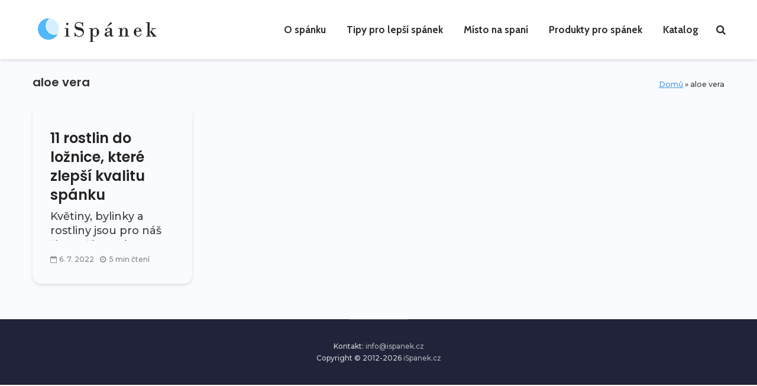

--- FILE ---
content_type: text/html; charset=UTF-8
request_url: https://ispanek.cz/tag/aloe-vera/
body_size: 23422
content:
<!DOCTYPE html>
<html lang="cs" class="no-js">
<head><meta charset="UTF-8"><script>if(navigator.userAgent.match(/MSIE|Internet Explorer/i)||navigator.userAgent.match(/Trident\/7\..*?rv:11/i)){var href=document.location.href;if(!href.match(/[?&]nowprocket/)){if(href.indexOf("?")==-1){if(href.indexOf("#")==-1){document.location.href=href+"?nowprocket=1"}else{document.location.href=href.replace("#","?nowprocket=1#")}}else{if(href.indexOf("#")==-1){document.location.href=href+"&nowprocket=1"}else{document.location.href=href.replace("#","&nowprocket=1#")}}}}</script><script>class RocketLazyLoadScripts{constructor(){this.v="1.2.4",this.triggerEvents=["keydown","mousedown","mousemove","touchmove","touchstart","touchend","wheel"],this.userEventHandler=this._triggerListener.bind(this),this.touchStartHandler=this._onTouchStart.bind(this),this.touchMoveHandler=this._onTouchMove.bind(this),this.touchEndHandler=this._onTouchEnd.bind(this),this.clickHandler=this._onClick.bind(this),this.interceptedClicks=[],window.addEventListener("pageshow",t=>{this.persisted=t.persisted}),window.addEventListener("DOMContentLoaded",()=>{this._preconnect3rdParties()}),this.delayedScripts={normal:[],async:[],defer:[]},this.trash=[],this.allJQueries=[]}_addUserInteractionListener(t){if(document.hidden){t._triggerListener();return}this.triggerEvents.forEach(e=>window.addEventListener(e,t.userEventHandler,{passive:!0})),window.addEventListener("touchstart",t.touchStartHandler,{passive:!0}),window.addEventListener("mousedown",t.touchStartHandler),document.addEventListener("visibilitychange",t.userEventHandler)}_removeUserInteractionListener(){this.triggerEvents.forEach(t=>window.removeEventListener(t,this.userEventHandler,{passive:!0})),document.removeEventListener("visibilitychange",this.userEventHandler)}_onTouchStart(t){"HTML"!==t.target.tagName&&(window.addEventListener("touchend",this.touchEndHandler),window.addEventListener("mouseup",this.touchEndHandler),window.addEventListener("touchmove",this.touchMoveHandler,{passive:!0}),window.addEventListener("mousemove",this.touchMoveHandler),t.target.addEventListener("click",this.clickHandler),this._renameDOMAttribute(t.target,"onclick","rocket-onclick"),this._pendingClickStarted())}_onTouchMove(t){window.removeEventListener("touchend",this.touchEndHandler),window.removeEventListener("mouseup",this.touchEndHandler),window.removeEventListener("touchmove",this.touchMoveHandler,{passive:!0}),window.removeEventListener("mousemove",this.touchMoveHandler),t.target.removeEventListener("click",this.clickHandler),this._renameDOMAttribute(t.target,"rocket-onclick","onclick"),this._pendingClickFinished()}_onTouchEnd(){window.removeEventListener("touchend",this.touchEndHandler),window.removeEventListener("mouseup",this.touchEndHandler),window.removeEventListener("touchmove",this.touchMoveHandler,{passive:!0}),window.removeEventListener("mousemove",this.touchMoveHandler)}_onClick(t){t.target.removeEventListener("click",this.clickHandler),this._renameDOMAttribute(t.target,"rocket-onclick","onclick"),this.interceptedClicks.push(t),t.preventDefault(),t.stopPropagation(),t.stopImmediatePropagation(),this._pendingClickFinished()}_replayClicks(){window.removeEventListener("touchstart",this.touchStartHandler,{passive:!0}),window.removeEventListener("mousedown",this.touchStartHandler),this.interceptedClicks.forEach(t=>{t.target.dispatchEvent(new MouseEvent("click",{view:t.view,bubbles:!0,cancelable:!0}))})}_waitForPendingClicks(){return new Promise(t=>{this._isClickPending?this._pendingClickFinished=t:t()})}_pendingClickStarted(){this._isClickPending=!0}_pendingClickFinished(){this._isClickPending=!1}_renameDOMAttribute(t,e,r){t.hasAttribute&&t.hasAttribute(e)&&(event.target.setAttribute(r,event.target.getAttribute(e)),event.target.removeAttribute(e))}_triggerListener(){this._removeUserInteractionListener(this),"loading"===document.readyState?document.addEventListener("DOMContentLoaded",this._loadEverythingNow.bind(this)):this._loadEverythingNow()}_preconnect3rdParties(){let t=[];document.querySelectorAll("script[type=rocketlazyloadscript][data-rocket-src]").forEach(e=>{let r=e.getAttribute("data-rocket-src");if(r&&0!==r.indexOf("data:")){0===r.indexOf("//")&&(r=location.protocol+r);try{let i=new URL(r).origin;i!==location.origin&&t.push({src:i,crossOrigin:e.crossOrigin||"module"===e.getAttribute("data-rocket-type")})}catch(n){}}}),t=[...new Map(t.map(t=>[JSON.stringify(t),t])).values()],this._batchInjectResourceHints(t,"preconnect")}async _loadEverythingNow(){this.lastBreath=Date.now(),this._delayEventListeners(),this._delayJQueryReady(this),this._handleDocumentWrite(),this._registerAllDelayedScripts(),this._preloadAllScripts(),await this._loadScriptsFromList(this.delayedScripts.normal),await this._loadScriptsFromList(this.delayedScripts.defer),await this._loadScriptsFromList(this.delayedScripts.async);try{await this._triggerDOMContentLoaded(),await this._pendingWebpackRequests(this),await this._triggerWindowLoad()}catch(t){console.error(t)}window.dispatchEvent(new Event("rocket-allScriptsLoaded")),this._waitForPendingClicks().then(()=>{this._replayClicks()}),this._emptyTrash()}_registerAllDelayedScripts(){document.querySelectorAll("script[type=rocketlazyloadscript]").forEach(t=>{t.hasAttribute("data-rocket-src")?t.hasAttribute("async")&&!1!==t.async?this.delayedScripts.async.push(t):t.hasAttribute("defer")&&!1!==t.defer||"module"===t.getAttribute("data-rocket-type")?this.delayedScripts.defer.push(t):this.delayedScripts.normal.push(t):this.delayedScripts.normal.push(t)})}async _transformScript(t){if(await this._littleBreath(),!0===t.noModule&&"noModule"in HTMLScriptElement.prototype){t.setAttribute("data-rocket-status","skipped");return}return new Promise(navigator.userAgent.indexOf("Firefox/")>0||""===navigator.vendor?e=>{let r=document.createElement("script");[...t.attributes].forEach(t=>{let e=t.nodeName;"type"!==e&&("data-rocket-type"===e&&(e="type"),"data-rocket-src"===e&&(e="src"),r.setAttribute(e,t.nodeValue))}),t.text&&(r.text=t.text),r.hasAttribute("src")?(r.addEventListener("load",e),r.addEventListener("error",e)):(r.text=t.text,e());try{t.parentNode.replaceChild(r,t)}catch(i){e()}}:e=>{function r(){t.setAttribute("data-rocket-status","failed"),e()}try{let i=t.getAttribute("data-rocket-type"),n=t.getAttribute("data-rocket-src");i?(t.type=i,t.removeAttribute("data-rocket-type")):t.removeAttribute("type"),t.addEventListener("load",function r(){t.setAttribute("data-rocket-status","executed"),e()}),t.addEventListener("error",r),n?(t.removeAttribute("data-rocket-src"),t.src=n):t.src="data:text/javascript;base64,"+window.btoa(unescape(encodeURIComponent(t.text)))}catch(s){r()}})}async _loadScriptsFromList(t){let e=t.shift();return e&&e.isConnected?(await this._transformScript(e),this._loadScriptsFromList(t)):Promise.resolve()}_preloadAllScripts(){this._batchInjectResourceHints([...this.delayedScripts.normal,...this.delayedScripts.defer,...this.delayedScripts.async],"preload")}_batchInjectResourceHints(t,e){var r=document.createDocumentFragment();t.forEach(t=>{let i=t.getAttribute&&t.getAttribute("data-rocket-src")||t.src;if(i){let n=document.createElement("link");n.href=i,n.rel=e,"preconnect"!==e&&(n.as="script"),t.getAttribute&&"module"===t.getAttribute("data-rocket-type")&&(n.crossOrigin=!0),t.crossOrigin&&(n.crossOrigin=t.crossOrigin),t.integrity&&(n.integrity=t.integrity),r.appendChild(n),this.trash.push(n)}}),document.head.appendChild(r)}_delayEventListeners(){let t={};function e(e,r){!function e(r){!t[r]&&(t[r]={originalFunctions:{add:r.addEventListener,remove:r.removeEventListener},eventsToRewrite:[]},r.addEventListener=function(){arguments[0]=i(arguments[0]),t[r].originalFunctions.add.apply(r,arguments)},r.removeEventListener=function(){arguments[0]=i(arguments[0]),t[r].originalFunctions.remove.apply(r,arguments)});function i(e){return t[r].eventsToRewrite.indexOf(e)>=0?"rocket-"+e:e}}(e),t[e].eventsToRewrite.push(r)}function r(t,e){let r=t[e];Object.defineProperty(t,e,{get:()=>r||function(){},set(i){t["rocket"+e]=r=i}})}e(document,"DOMContentLoaded"),e(window,"DOMContentLoaded"),e(window,"load"),e(window,"pageshow"),e(document,"readystatechange"),r(document,"onreadystatechange"),r(window,"onload"),r(window,"onpageshow")}_delayJQueryReady(t){let e;function r(t){return t.split(" ").map(t=>"load"===t||0===t.indexOf("load.")?"rocket-jquery-load":t).join(" ")}function i(i){if(i&&i.fn&&!t.allJQueries.includes(i)){i.fn.ready=i.fn.init.prototype.ready=function(e){return t.domReadyFired?e.bind(document)(i):document.addEventListener("rocket-DOMContentLoaded",()=>e.bind(document)(i)),i([])};let n=i.fn.on;i.fn.on=i.fn.init.prototype.on=function(){return this[0]===window&&("string"==typeof arguments[0]||arguments[0]instanceof String?arguments[0]=r(arguments[0]):"object"==typeof arguments[0]&&Object.keys(arguments[0]).forEach(t=>{let e=arguments[0][t];delete arguments[0][t],arguments[0][r(t)]=e})),n.apply(this,arguments),this},t.allJQueries.push(i)}e=i}i(window.jQuery),Object.defineProperty(window,"jQuery",{get:()=>e,set(t){i(t)}})}async _pendingWebpackRequests(t){let e=document.querySelector("script[data-webpack]");async function r(){return new Promise(t=>{e.addEventListener("load",t),e.addEventListener("error",t)})}e&&(await r(),await t._requestAnimFrame(),await t._pendingWebpackRequests(t))}async _triggerDOMContentLoaded(){this.domReadyFired=!0,await this._littleBreath(),document.dispatchEvent(new Event("rocket-DOMContentLoaded")),await this._littleBreath(),window.dispatchEvent(new Event("rocket-DOMContentLoaded")),await this._littleBreath(),document.dispatchEvent(new Event("rocket-readystatechange")),await this._littleBreath(),document.rocketonreadystatechange&&document.rocketonreadystatechange()}async _triggerWindowLoad(){await this._littleBreath(),window.dispatchEvent(new Event("rocket-load")),await this._littleBreath(),window.rocketonload&&window.rocketonload(),await this._littleBreath(),this.allJQueries.forEach(t=>t(window).trigger("rocket-jquery-load")),await this._littleBreath();let t=new Event("rocket-pageshow");t.persisted=this.persisted,window.dispatchEvent(t),await this._littleBreath(),window.rocketonpageshow&&window.rocketonpageshow({persisted:this.persisted})}_handleDocumentWrite(){let t=new Map;document.write=document.writeln=function(e){let r=document.currentScript;r||console.error("WPRocket unable to document.write this: "+e);let i=document.createRange(),n=r.parentElement,s=t.get(r);void 0===s&&(s=r.nextSibling,t.set(r,s));let a=document.createDocumentFragment();i.setStart(a,0),a.appendChild(i.createContextualFragment(e)),n.insertBefore(a,s)}}async _littleBreath(){Date.now()-this.lastBreath>45&&(await this._requestAnimFrame(),this.lastBreath=Date.now())}async _requestAnimFrame(){return document.hidden?new Promise(t=>setTimeout(t)):new Promise(t=>requestAnimationFrame(t))}_emptyTrash(){this.trash.forEach(t=>t.remove())}static run(){let t=new RocketLazyLoadScripts;t._addUserInteractionListener(t)}}RocketLazyLoadScripts.run();</script>
	<!-- Global site tag (gtag.js) - Google Analytics -->
    <script type="rocketlazyloadscript" async defer data-rocket-src="https://www.googletagmanager.com/gtag/js?id=UA-22654468-23"></script>
    <script type="rocketlazyloadscript">
     window.dataLayer = window.dataLayer || [];
     function gtag(){dataLayer.push(arguments);}
      gtag('js', new Date());

      gtag('config', 'UA-22654468-23');
    </script>
	<script type="rocketlazyloadscript" defer async data-rocket-src="https://pagead2.googlesyndication.com/pagead/js/adsbygoogle.js?client=ca-pub-6865375855948027"
     crossorigin="anonymous"></script>
	
	<meta name="viewport" content="width=device-width,initial-scale=1.0">
		<meta name='robots' content='noindex, follow' />

	<!-- This site is optimized with the Yoast SEO plugin v26.8 - https://yoast.com/product/yoast-seo-wordpress/ -->
	<title>aloe vera Archivy | iSpanek</title><link rel="preload" as="style" href="https://fonts.googleapis.com/css?family=Montserrat%3A400%2C500%7CPoppins%3A400%2C600%7CCabin%3A400%2C700&#038;subset=latin&#038;display=swap" /><link rel="stylesheet" href="https://fonts.googleapis.com/css?family=Montserrat%3A400%2C500%7CPoppins%3A400%2C600%7CCabin%3A400%2C700&#038;subset=latin&#038;display=swap" media="print" onload="this.media='all'" /><noscript><link rel="stylesheet" href="https://fonts.googleapis.com/css?family=Montserrat%3A400%2C500%7CPoppins%3A400%2C600%7CCabin%3A400%2C700&#038;subset=latin&#038;display=swap" /></noscript>
	<meta property="og:locale" content="cs_CZ" />
	<meta property="og:type" content="article" />
	<meta property="og:title" content="aloe vera Archivy | iSpanek" />
	<meta property="og:url" content="https://ispanek.cz/tag/aloe-vera/" />
	<meta property="og:site_name" content="iSpanek" />
	<meta name="twitter:card" content="summary_large_image" />
	<script type="application/ld+json" class="yoast-schema-graph">{"@context":"https://schema.org","@graph":[{"@type":"CollectionPage","@id":"https://ispanek.cz/tag/aloe-vera/","url":"https://ispanek.cz/tag/aloe-vera/","name":"aloe vera Archivy | iSpanek","isPartOf":{"@id":"https://ispanek.cz/#website"},"primaryImageOfPage":{"@id":"https://ispanek.cz/tag/aloe-vera/#primaryimage"},"image":{"@id":"https://ispanek.cz/tag/aloe-vera/#primaryimage"},"thumbnailUrl":"https://ispanek.cz/wp-content/uploads/2021/05/kvetiny-rostliny-do-loznice.jpg","breadcrumb":{"@id":"https://ispanek.cz/tag/aloe-vera/#breadcrumb"},"inLanguage":"cs"},{"@type":"ImageObject","inLanguage":"cs","@id":"https://ispanek.cz/tag/aloe-vera/#primaryimage","url":"https://ispanek.cz/wp-content/uploads/2021/05/kvetiny-rostliny-do-loznice.jpg","contentUrl":"https://ispanek.cz/wp-content/uploads/2021/05/kvetiny-rostliny-do-loznice.jpg","width":1999,"height":1328,"caption":"kvetiny-rostliny-do-loznice"},{"@type":"BreadcrumbList","@id":"https://ispanek.cz/tag/aloe-vera/#breadcrumb","itemListElement":[{"@type":"ListItem","position":1,"name":"Domů","item":"https://ispanek.cz/"},{"@type":"ListItem","position":2,"name":"aloe vera"}]},{"@type":"WebSite","@id":"https://ispanek.cz/#website","url":"https://ispanek.cz/","name":"iSpanek","description":"Vše o spánku","publisher":{"@id":"https://ispanek.cz/#organization"},"potentialAction":[{"@type":"SearchAction","target":{"@type":"EntryPoint","urlTemplate":"https://ispanek.cz/?s={search_term_string}"},"query-input":{"@type":"PropertyValueSpecification","valueRequired":true,"valueName":"search_term_string"}}],"inLanguage":"cs"},{"@type":"Organization","@id":"https://ispanek.cz/#organization","name":"iSpanek","url":"https://ispanek.cz/","logo":{"@type":"ImageObject","inLanguage":"cs","@id":"https://ispanek.cz/#/schema/logo/image/","url":"https://ispanek.cz/wp-content/uploads/2020/12/logo.png","contentUrl":"https://ispanek.cz/wp-content/uploads/2020/12/logo.png","width":2000,"height":663,"caption":"iSpanek"},"image":{"@id":"https://ispanek.cz/#/schema/logo/image/"}}]}</script>
	<!-- / Yoast SEO plugin. -->


<link rel='dns-prefetch' href='//fonts.googleapis.com' />
<link href='https://fonts.gstatic.com' crossorigin rel='preconnect' />
<link rel="alternate" type="application/rss+xml" title="iSpanek &raquo; RSS zdroj" href="https://ispanek.cz/feed/" />
<link rel="alternate" type="application/rss+xml" title="iSpanek &raquo; RSS pro štítek aloe vera" href="https://ispanek.cz/tag/aloe-vera/feed/" />
<style id='wp-img-auto-sizes-contain-inline-css' type='text/css'>
img:is([sizes=auto i],[sizes^="auto," i]){contain-intrinsic-size:3000px 1500px}
/*# sourceURL=wp-img-auto-sizes-contain-inline-css */
</style>
<style id='wp-block-library-inline-css' type='text/css'>
:root{--wp-block-synced-color:#7a00df;--wp-block-synced-color--rgb:122,0,223;--wp-bound-block-color:var(--wp-block-synced-color);--wp-editor-canvas-background:#ddd;--wp-admin-theme-color:#007cba;--wp-admin-theme-color--rgb:0,124,186;--wp-admin-theme-color-darker-10:#006ba1;--wp-admin-theme-color-darker-10--rgb:0,107,160.5;--wp-admin-theme-color-darker-20:#005a87;--wp-admin-theme-color-darker-20--rgb:0,90,135;--wp-admin-border-width-focus:2px}@media (min-resolution:192dpi){:root{--wp-admin-border-width-focus:1.5px}}.wp-element-button{cursor:pointer}:root .has-very-light-gray-background-color{background-color:#eee}:root .has-very-dark-gray-background-color{background-color:#313131}:root .has-very-light-gray-color{color:#eee}:root .has-very-dark-gray-color{color:#313131}:root .has-vivid-green-cyan-to-vivid-cyan-blue-gradient-background{background:linear-gradient(135deg,#00d084,#0693e3)}:root .has-purple-crush-gradient-background{background:linear-gradient(135deg,#34e2e4,#4721fb 50%,#ab1dfe)}:root .has-hazy-dawn-gradient-background{background:linear-gradient(135deg,#faaca8,#dad0ec)}:root .has-subdued-olive-gradient-background{background:linear-gradient(135deg,#fafae1,#67a671)}:root .has-atomic-cream-gradient-background{background:linear-gradient(135deg,#fdd79a,#004a59)}:root .has-nightshade-gradient-background{background:linear-gradient(135deg,#330968,#31cdcf)}:root .has-midnight-gradient-background{background:linear-gradient(135deg,#020381,#2874fc)}:root{--wp--preset--font-size--normal:16px;--wp--preset--font-size--huge:42px}.has-regular-font-size{font-size:1em}.has-larger-font-size{font-size:2.625em}.has-normal-font-size{font-size:var(--wp--preset--font-size--normal)}.has-huge-font-size{font-size:var(--wp--preset--font-size--huge)}.has-text-align-center{text-align:center}.has-text-align-left{text-align:left}.has-text-align-right{text-align:right}.has-fit-text{white-space:nowrap!important}#end-resizable-editor-section{display:none}.aligncenter{clear:both}.items-justified-left{justify-content:flex-start}.items-justified-center{justify-content:center}.items-justified-right{justify-content:flex-end}.items-justified-space-between{justify-content:space-between}.screen-reader-text{border:0;clip-path:inset(50%);height:1px;margin:-1px;overflow:hidden;padding:0;position:absolute;width:1px;word-wrap:normal!important}.screen-reader-text:focus{background-color:#ddd;clip-path:none;color:#444;display:block;font-size:1em;height:auto;left:5px;line-height:normal;padding:15px 23px 14px;text-decoration:none;top:5px;width:auto;z-index:100000}html :where(.has-border-color){border-style:solid}html :where([style*=border-top-color]){border-top-style:solid}html :where([style*=border-right-color]){border-right-style:solid}html :where([style*=border-bottom-color]){border-bottom-style:solid}html :where([style*=border-left-color]){border-left-style:solid}html :where([style*=border-width]){border-style:solid}html :where([style*=border-top-width]){border-top-style:solid}html :where([style*=border-right-width]){border-right-style:solid}html :where([style*=border-bottom-width]){border-bottom-style:solid}html :where([style*=border-left-width]){border-left-style:solid}html :where(img[class*=wp-image-]){height:auto;max-width:100%}:where(figure){margin:0 0 1em}html :where(.is-position-sticky){--wp-admin--admin-bar--position-offset:var(--wp-admin--admin-bar--height,0px)}@media screen and (max-width:600px){html :where(.is-position-sticky){--wp-admin--admin-bar--position-offset:0px}}
:root{--gcbtnbg: #de1414;--gcbtncolor: #ffffff;}

/*# sourceURL=wp-block-library-inline-css */
</style><style id='wp-block-heading-inline-css' type='text/css'>
h1:where(.wp-block-heading).has-background,h2:where(.wp-block-heading).has-background,h3:where(.wp-block-heading).has-background,h4:where(.wp-block-heading).has-background,h5:where(.wp-block-heading).has-background,h6:where(.wp-block-heading).has-background{padding:1.25em 2.375em}h1.has-text-align-left[style*=writing-mode]:where([style*=vertical-lr]),h1.has-text-align-right[style*=writing-mode]:where([style*=vertical-rl]),h2.has-text-align-left[style*=writing-mode]:where([style*=vertical-lr]),h2.has-text-align-right[style*=writing-mode]:where([style*=vertical-rl]),h3.has-text-align-left[style*=writing-mode]:where([style*=vertical-lr]),h3.has-text-align-right[style*=writing-mode]:where([style*=vertical-rl]),h4.has-text-align-left[style*=writing-mode]:where([style*=vertical-lr]),h4.has-text-align-right[style*=writing-mode]:where([style*=vertical-rl]),h5.has-text-align-left[style*=writing-mode]:where([style*=vertical-lr]),h5.has-text-align-right[style*=writing-mode]:where([style*=vertical-rl]),h6.has-text-align-left[style*=writing-mode]:where([style*=vertical-lr]),h6.has-text-align-right[style*=writing-mode]:where([style*=vertical-rl]){rotate:180deg}
/*# sourceURL=https://ispanek.cz/wp-includes/blocks/heading/style.min.css */
</style>
<style id='wp-block-image-inline-css' type='text/css'>
.wp-block-image>a,.wp-block-image>figure>a{display:inline-block}.wp-block-image img{box-sizing:border-box;height:auto;max-width:100%;vertical-align:bottom}@media not (prefers-reduced-motion){.wp-block-image img.hide{visibility:hidden}.wp-block-image img.show{animation:show-content-image .4s}}.wp-block-image[style*=border-radius] img,.wp-block-image[style*=border-radius]>a{border-radius:inherit}.wp-block-image.has-custom-border img{box-sizing:border-box}.wp-block-image.aligncenter{text-align:center}.wp-block-image.alignfull>a,.wp-block-image.alignwide>a{width:100%}.wp-block-image.alignfull img,.wp-block-image.alignwide img{height:auto;width:100%}.wp-block-image .aligncenter,.wp-block-image .alignleft,.wp-block-image .alignright,.wp-block-image.aligncenter,.wp-block-image.alignleft,.wp-block-image.alignright{display:table}.wp-block-image .aligncenter>figcaption,.wp-block-image .alignleft>figcaption,.wp-block-image .alignright>figcaption,.wp-block-image.aligncenter>figcaption,.wp-block-image.alignleft>figcaption,.wp-block-image.alignright>figcaption{caption-side:bottom;display:table-caption}.wp-block-image .alignleft{float:left;margin:.5em 1em .5em 0}.wp-block-image .alignright{float:right;margin:.5em 0 .5em 1em}.wp-block-image .aligncenter{margin-left:auto;margin-right:auto}.wp-block-image :where(figcaption){margin-bottom:1em;margin-top:.5em}.wp-block-image.is-style-circle-mask img{border-radius:9999px}@supports ((-webkit-mask-image:none) or (mask-image:none)) or (-webkit-mask-image:none){.wp-block-image.is-style-circle-mask img{border-radius:0;-webkit-mask-image:url('data:image/svg+xml;utf8,<svg viewBox="0 0 100 100" xmlns="http://www.w3.org/2000/svg"><circle cx="50" cy="50" r="50"/></svg>');mask-image:url('data:image/svg+xml;utf8,<svg viewBox="0 0 100 100" xmlns="http://www.w3.org/2000/svg"><circle cx="50" cy="50" r="50"/></svg>');mask-mode:alpha;-webkit-mask-position:center;mask-position:center;-webkit-mask-repeat:no-repeat;mask-repeat:no-repeat;-webkit-mask-size:contain;mask-size:contain}}:root :where(.wp-block-image.is-style-rounded img,.wp-block-image .is-style-rounded img){border-radius:9999px}.wp-block-image figure{margin:0}.wp-lightbox-container{display:flex;flex-direction:column;position:relative}.wp-lightbox-container img{cursor:zoom-in}.wp-lightbox-container img:hover+button{opacity:1}.wp-lightbox-container button{align-items:center;backdrop-filter:blur(16px) saturate(180%);background-color:#5a5a5a40;border:none;border-radius:4px;cursor:zoom-in;display:flex;height:20px;justify-content:center;opacity:0;padding:0;position:absolute;right:16px;text-align:center;top:16px;width:20px;z-index:100}@media not (prefers-reduced-motion){.wp-lightbox-container button{transition:opacity .2s ease}}.wp-lightbox-container button:focus-visible{outline:3px auto #5a5a5a40;outline:3px auto -webkit-focus-ring-color;outline-offset:3px}.wp-lightbox-container button:hover{cursor:pointer;opacity:1}.wp-lightbox-container button:focus{opacity:1}.wp-lightbox-container button:focus,.wp-lightbox-container button:hover,.wp-lightbox-container button:not(:hover):not(:active):not(.has-background){background-color:#5a5a5a40;border:none}.wp-lightbox-overlay{box-sizing:border-box;cursor:zoom-out;height:100vh;left:0;overflow:hidden;position:fixed;top:0;visibility:hidden;width:100%;z-index:100000}.wp-lightbox-overlay .close-button{align-items:center;cursor:pointer;display:flex;justify-content:center;min-height:40px;min-width:40px;padding:0;position:absolute;right:calc(env(safe-area-inset-right) + 16px);top:calc(env(safe-area-inset-top) + 16px);z-index:5000000}.wp-lightbox-overlay .close-button:focus,.wp-lightbox-overlay .close-button:hover,.wp-lightbox-overlay .close-button:not(:hover):not(:active):not(.has-background){background:none;border:none}.wp-lightbox-overlay .lightbox-image-container{height:var(--wp--lightbox-container-height);left:50%;overflow:hidden;position:absolute;top:50%;transform:translate(-50%,-50%);transform-origin:top left;width:var(--wp--lightbox-container-width);z-index:9999999999}.wp-lightbox-overlay .wp-block-image{align-items:center;box-sizing:border-box;display:flex;height:100%;justify-content:center;margin:0;position:relative;transform-origin:0 0;width:100%;z-index:3000000}.wp-lightbox-overlay .wp-block-image img{height:var(--wp--lightbox-image-height);min-height:var(--wp--lightbox-image-height);min-width:var(--wp--lightbox-image-width);width:var(--wp--lightbox-image-width)}.wp-lightbox-overlay .wp-block-image figcaption{display:none}.wp-lightbox-overlay button{background:none;border:none}.wp-lightbox-overlay .scrim{background-color:#fff;height:100%;opacity:.9;position:absolute;width:100%;z-index:2000000}.wp-lightbox-overlay.active{visibility:visible}@media not (prefers-reduced-motion){.wp-lightbox-overlay.active{animation:turn-on-visibility .25s both}.wp-lightbox-overlay.active img{animation:turn-on-visibility .35s both}.wp-lightbox-overlay.show-closing-animation:not(.active){animation:turn-off-visibility .35s both}.wp-lightbox-overlay.show-closing-animation:not(.active) img{animation:turn-off-visibility .25s both}.wp-lightbox-overlay.zoom.active{animation:none;opacity:1;visibility:visible}.wp-lightbox-overlay.zoom.active .lightbox-image-container{animation:lightbox-zoom-in .4s}.wp-lightbox-overlay.zoom.active .lightbox-image-container img{animation:none}.wp-lightbox-overlay.zoom.active .scrim{animation:turn-on-visibility .4s forwards}.wp-lightbox-overlay.zoom.show-closing-animation:not(.active){animation:none}.wp-lightbox-overlay.zoom.show-closing-animation:not(.active) .lightbox-image-container{animation:lightbox-zoom-out .4s}.wp-lightbox-overlay.zoom.show-closing-animation:not(.active) .lightbox-image-container img{animation:none}.wp-lightbox-overlay.zoom.show-closing-animation:not(.active) .scrim{animation:turn-off-visibility .4s forwards}}@keyframes show-content-image{0%{visibility:hidden}99%{visibility:hidden}to{visibility:visible}}@keyframes turn-on-visibility{0%{opacity:0}to{opacity:1}}@keyframes turn-off-visibility{0%{opacity:1;visibility:visible}99%{opacity:0;visibility:visible}to{opacity:0;visibility:hidden}}@keyframes lightbox-zoom-in{0%{transform:translate(calc((-100vw + var(--wp--lightbox-scrollbar-width))/2 + var(--wp--lightbox-initial-left-position)),calc(-50vh + var(--wp--lightbox-initial-top-position))) scale(var(--wp--lightbox-scale))}to{transform:translate(-50%,-50%) scale(1)}}@keyframes lightbox-zoom-out{0%{transform:translate(-50%,-50%) scale(1);visibility:visible}99%{visibility:visible}to{transform:translate(calc((-100vw + var(--wp--lightbox-scrollbar-width))/2 + var(--wp--lightbox-initial-left-position)),calc(-50vh + var(--wp--lightbox-initial-top-position))) scale(var(--wp--lightbox-scale));visibility:hidden}}
/*# sourceURL=https://ispanek.cz/wp-includes/blocks/image/style.min.css */
</style>
<style id='wp-block-list-inline-css' type='text/css'>
ol,ul{box-sizing:border-box}:root :where(.wp-block-list.has-background){padding:1.25em 2.375em}
/*# sourceURL=https://ispanek.cz/wp-includes/blocks/list/style.min.css */
</style>
<style id='wp-block-paragraph-inline-css' type='text/css'>
.is-small-text{font-size:.875em}.is-regular-text{font-size:1em}.is-large-text{font-size:2.25em}.is-larger-text{font-size:3em}.has-drop-cap:not(:focus):first-letter{float:left;font-size:8.4em;font-style:normal;font-weight:100;line-height:.68;margin:.05em .1em 0 0;text-transform:uppercase}body.rtl .has-drop-cap:not(:focus):first-letter{float:none;margin-left:.1em}p.has-drop-cap.has-background{overflow:hidden}:root :where(p.has-background){padding:1.25em 2.375em}:where(p.has-text-color:not(.has-link-color)) a{color:inherit}p.has-text-align-left[style*="writing-mode:vertical-lr"],p.has-text-align-right[style*="writing-mode:vertical-rl"]{rotate:180deg}
/*# sourceURL=https://ispanek.cz/wp-includes/blocks/paragraph/style.min.css */
</style>
<style id='global-styles-inline-css' type='text/css'>
:root{--wp--preset--aspect-ratio--square: 1;--wp--preset--aspect-ratio--4-3: 4/3;--wp--preset--aspect-ratio--3-4: 3/4;--wp--preset--aspect-ratio--3-2: 3/2;--wp--preset--aspect-ratio--2-3: 2/3;--wp--preset--aspect-ratio--16-9: 16/9;--wp--preset--aspect-ratio--9-16: 9/16;--wp--preset--color--black: #000000;--wp--preset--color--cyan-bluish-gray: #abb8c3;--wp--preset--color--white: #ffffff;--wp--preset--color--pale-pink: #f78da7;--wp--preset--color--vivid-red: #cf2e2e;--wp--preset--color--luminous-vivid-orange: #ff6900;--wp--preset--color--luminous-vivid-amber: #fcb900;--wp--preset--color--light-green-cyan: #7bdcb5;--wp--preset--color--vivid-green-cyan: #00d084;--wp--preset--color--pale-cyan-blue: #8ed1fc;--wp--preset--color--vivid-cyan-blue: #0693e3;--wp--preset--color--vivid-purple: #9b51e0;--wp--preset--color--gridlove-acc: #4497e5;--wp--preset--color--gridlove-meta: #818181;--wp--preset--color--gridlove-txt: #3d3d3d;--wp--preset--color--gridlove-bg: #f9fbff;--wp--preset--color--gridlove-highlight-acc: #52b8ff;--wp--preset--color--gridlove-highlight-txt: #ffffff;--wp--preset--color--gridlove-highlight-bg: #20619c;--wp--preset--color--gridlove-cat-60: #3caea3;--wp--preset--gradient--vivid-cyan-blue-to-vivid-purple: linear-gradient(135deg,rgb(6,147,227) 0%,rgb(155,81,224) 100%);--wp--preset--gradient--light-green-cyan-to-vivid-green-cyan: linear-gradient(135deg,rgb(122,220,180) 0%,rgb(0,208,130) 100%);--wp--preset--gradient--luminous-vivid-amber-to-luminous-vivid-orange: linear-gradient(135deg,rgb(252,185,0) 0%,rgb(255,105,0) 100%);--wp--preset--gradient--luminous-vivid-orange-to-vivid-red: linear-gradient(135deg,rgb(255,105,0) 0%,rgb(207,46,46) 100%);--wp--preset--gradient--very-light-gray-to-cyan-bluish-gray: linear-gradient(135deg,rgb(238,238,238) 0%,rgb(169,184,195) 100%);--wp--preset--gradient--cool-to-warm-spectrum: linear-gradient(135deg,rgb(74,234,220) 0%,rgb(151,120,209) 20%,rgb(207,42,186) 40%,rgb(238,44,130) 60%,rgb(251,105,98) 80%,rgb(254,248,76) 100%);--wp--preset--gradient--blush-light-purple: linear-gradient(135deg,rgb(255,206,236) 0%,rgb(152,150,240) 100%);--wp--preset--gradient--blush-bordeaux: linear-gradient(135deg,rgb(254,205,165) 0%,rgb(254,45,45) 50%,rgb(107,0,62) 100%);--wp--preset--gradient--luminous-dusk: linear-gradient(135deg,rgb(255,203,112) 0%,rgb(199,81,192) 50%,rgb(65,88,208) 100%);--wp--preset--gradient--pale-ocean: linear-gradient(135deg,rgb(255,245,203) 0%,rgb(182,227,212) 50%,rgb(51,167,181) 100%);--wp--preset--gradient--electric-grass: linear-gradient(135deg,rgb(202,248,128) 0%,rgb(113,206,126) 100%);--wp--preset--gradient--midnight: linear-gradient(135deg,rgb(2,3,129) 0%,rgb(40,116,252) 100%);--wp--preset--font-size--small: 13.6px;--wp--preset--font-size--medium: 20px;--wp--preset--font-size--large: 22.1px;--wp--preset--font-size--x-large: 42px;--wp--preset--font-size--normal: 17px;--wp--preset--font-size--huge: 28.9px;--wp--preset--spacing--20: 0.44rem;--wp--preset--spacing--30: 0.67rem;--wp--preset--spacing--40: 1rem;--wp--preset--spacing--50: 1.5rem;--wp--preset--spacing--60: 2.25rem;--wp--preset--spacing--70: 3.38rem;--wp--preset--spacing--80: 5.06rem;--wp--preset--shadow--natural: 6px 6px 9px rgba(0, 0, 0, 0.2);--wp--preset--shadow--deep: 12px 12px 50px rgba(0, 0, 0, 0.4);--wp--preset--shadow--sharp: 6px 6px 0px rgba(0, 0, 0, 0.2);--wp--preset--shadow--outlined: 6px 6px 0px -3px rgb(255, 255, 255), 6px 6px rgb(0, 0, 0);--wp--preset--shadow--crisp: 6px 6px 0px rgb(0, 0, 0);}:where(.is-layout-flex){gap: 0.5em;}:where(.is-layout-grid){gap: 0.5em;}body .is-layout-flex{display: flex;}.is-layout-flex{flex-wrap: wrap;align-items: center;}.is-layout-flex > :is(*, div){margin: 0;}body .is-layout-grid{display: grid;}.is-layout-grid > :is(*, div){margin: 0;}:where(.wp-block-columns.is-layout-flex){gap: 2em;}:where(.wp-block-columns.is-layout-grid){gap: 2em;}:where(.wp-block-post-template.is-layout-flex){gap: 1.25em;}:where(.wp-block-post-template.is-layout-grid){gap: 1.25em;}.has-black-color{color: var(--wp--preset--color--black) !important;}.has-cyan-bluish-gray-color{color: var(--wp--preset--color--cyan-bluish-gray) !important;}.has-white-color{color: var(--wp--preset--color--white) !important;}.has-pale-pink-color{color: var(--wp--preset--color--pale-pink) !important;}.has-vivid-red-color{color: var(--wp--preset--color--vivid-red) !important;}.has-luminous-vivid-orange-color{color: var(--wp--preset--color--luminous-vivid-orange) !important;}.has-luminous-vivid-amber-color{color: var(--wp--preset--color--luminous-vivid-amber) !important;}.has-light-green-cyan-color{color: var(--wp--preset--color--light-green-cyan) !important;}.has-vivid-green-cyan-color{color: var(--wp--preset--color--vivid-green-cyan) !important;}.has-pale-cyan-blue-color{color: var(--wp--preset--color--pale-cyan-blue) !important;}.has-vivid-cyan-blue-color{color: var(--wp--preset--color--vivid-cyan-blue) !important;}.has-vivid-purple-color{color: var(--wp--preset--color--vivid-purple) !important;}.has-black-background-color{background-color: var(--wp--preset--color--black) !important;}.has-cyan-bluish-gray-background-color{background-color: var(--wp--preset--color--cyan-bluish-gray) !important;}.has-white-background-color{background-color: var(--wp--preset--color--white) !important;}.has-pale-pink-background-color{background-color: var(--wp--preset--color--pale-pink) !important;}.has-vivid-red-background-color{background-color: var(--wp--preset--color--vivid-red) !important;}.has-luminous-vivid-orange-background-color{background-color: var(--wp--preset--color--luminous-vivid-orange) !important;}.has-luminous-vivid-amber-background-color{background-color: var(--wp--preset--color--luminous-vivid-amber) !important;}.has-light-green-cyan-background-color{background-color: var(--wp--preset--color--light-green-cyan) !important;}.has-vivid-green-cyan-background-color{background-color: var(--wp--preset--color--vivid-green-cyan) !important;}.has-pale-cyan-blue-background-color{background-color: var(--wp--preset--color--pale-cyan-blue) !important;}.has-vivid-cyan-blue-background-color{background-color: var(--wp--preset--color--vivid-cyan-blue) !important;}.has-vivid-purple-background-color{background-color: var(--wp--preset--color--vivid-purple) !important;}.has-black-border-color{border-color: var(--wp--preset--color--black) !important;}.has-cyan-bluish-gray-border-color{border-color: var(--wp--preset--color--cyan-bluish-gray) !important;}.has-white-border-color{border-color: var(--wp--preset--color--white) !important;}.has-pale-pink-border-color{border-color: var(--wp--preset--color--pale-pink) !important;}.has-vivid-red-border-color{border-color: var(--wp--preset--color--vivid-red) !important;}.has-luminous-vivid-orange-border-color{border-color: var(--wp--preset--color--luminous-vivid-orange) !important;}.has-luminous-vivid-amber-border-color{border-color: var(--wp--preset--color--luminous-vivid-amber) !important;}.has-light-green-cyan-border-color{border-color: var(--wp--preset--color--light-green-cyan) !important;}.has-vivid-green-cyan-border-color{border-color: var(--wp--preset--color--vivid-green-cyan) !important;}.has-pale-cyan-blue-border-color{border-color: var(--wp--preset--color--pale-cyan-blue) !important;}.has-vivid-cyan-blue-border-color{border-color: var(--wp--preset--color--vivid-cyan-blue) !important;}.has-vivid-purple-border-color{border-color: var(--wp--preset--color--vivid-purple) !important;}.has-vivid-cyan-blue-to-vivid-purple-gradient-background{background: var(--wp--preset--gradient--vivid-cyan-blue-to-vivid-purple) !important;}.has-light-green-cyan-to-vivid-green-cyan-gradient-background{background: var(--wp--preset--gradient--light-green-cyan-to-vivid-green-cyan) !important;}.has-luminous-vivid-amber-to-luminous-vivid-orange-gradient-background{background: var(--wp--preset--gradient--luminous-vivid-amber-to-luminous-vivid-orange) !important;}.has-luminous-vivid-orange-to-vivid-red-gradient-background{background: var(--wp--preset--gradient--luminous-vivid-orange-to-vivid-red) !important;}.has-very-light-gray-to-cyan-bluish-gray-gradient-background{background: var(--wp--preset--gradient--very-light-gray-to-cyan-bluish-gray) !important;}.has-cool-to-warm-spectrum-gradient-background{background: var(--wp--preset--gradient--cool-to-warm-spectrum) !important;}.has-blush-light-purple-gradient-background{background: var(--wp--preset--gradient--blush-light-purple) !important;}.has-blush-bordeaux-gradient-background{background: var(--wp--preset--gradient--blush-bordeaux) !important;}.has-luminous-dusk-gradient-background{background: var(--wp--preset--gradient--luminous-dusk) !important;}.has-pale-ocean-gradient-background{background: var(--wp--preset--gradient--pale-ocean) !important;}.has-electric-grass-gradient-background{background: var(--wp--preset--gradient--electric-grass) !important;}.has-midnight-gradient-background{background: var(--wp--preset--gradient--midnight) !important;}.has-small-font-size{font-size: var(--wp--preset--font-size--small) !important;}.has-medium-font-size{font-size: var(--wp--preset--font-size--medium) !important;}.has-large-font-size{font-size: var(--wp--preset--font-size--large) !important;}.has-x-large-font-size{font-size: var(--wp--preset--font-size--x-large) !important;}
/*# sourceURL=global-styles-inline-css */
</style>

<style id='classic-theme-styles-inline-css' type='text/css'>
/*! This file is auto-generated */
.wp-block-button__link{color:#fff;background-color:#32373c;border-radius:9999px;box-shadow:none;text-decoration:none;padding:calc(.667em + 2px) calc(1.333em + 2px);font-size:1.125em}.wp-block-file__button{background:#32373c;color:#fff;text-decoration:none}
/*# sourceURL=/wp-includes/css/classic-themes.min.css */
</style>
<link data-minify="1" rel="stylesheet preload" as="style" href="https://ispanek.cz/wp-content/cache/min/1/wp-content/plugins/getwid/vendors/fontawesome-free/css/all.min.css?ver=1753241477" media="all"><link rel="stylesheet preload" as="style" href="https://ispanek.cz/wp-content/plugins/getwid/vendors/slick/slick/slick.min.css?ver=1.9.0" media="all"><link data-minify="1" rel="stylesheet preload" as="style" href="https://ispanek.cz/wp-content/cache/min/1/wp-content/plugins/getwid/vendors/slick/slick/slick-theme.min.css?ver=1753241477" media="all"><link rel="stylesheet preload" as="style" href="https://ispanek.cz/wp-content/plugins/getwid/vendors/mp-fancybox/jquery.fancybox.min.css?ver=3.5.7-mp.1" media="all"><link data-minify="1" rel="stylesheet preload" as="style" href="https://ispanek.cz/wp-content/cache/min/1/wp-content/plugins/getwid/assets/css/blocks.style.css?ver=1753241477" media="all"><style id='getwid-blocks-inline-css' type='text/css'>
.wp-block-getwid-section .wp-block-getwid-section__wrapper .wp-block-getwid-section__inner-wrapper{max-width: 770px;}
/*# sourceURL=getwid-blocks-inline-css */
</style>
<link data-minify="1" rel="stylesheet preload" as="style" href="https://ispanek.cz/wp-content/cache/min/1/wp-content/plugins/cookie-law-info/legacy/public/css/cookie-law-info-public.css?ver=1753241477" media="all"><link data-minify="1" rel="stylesheet preload" as="style" href="https://ispanek.cz/wp-content/cache/min/1/wp-content/plugins/cookie-law-info/legacy/public/css/cookie-law-info-gdpr.css?ver=1753241477" media="all"><link data-minify="1" rel="stylesheet preload" as="style" href="https://ispanek.cz/wp-content/cache/min/1/wp-content/plugins/lightbox-photoswipe/assets/ps5/styles/main.css?ver=1753241477" media="all"><link data-minify="1" rel="stylesheet preload" as="style" href="https://ispanek.cz/wp-content/cache/min/1/wp-content/plugins/affiliate-coupons/assets/dist/css/main.css?ver=1753241477" media="all"><link data-minify="1" rel="stylesheet preload" as="style" href="https://ispanek.cz/wp-content/cache/min/1/wp-includes/css/dashicons.min.css?ver=1753241477" media="all"><link data-minify="1" rel="stylesheet preload" as="style" href="https://ispanek.cz/wp-content/cache/min/1/wp-content/themes/gridlove/assets/css/font-awesome.css?ver=1753241477" media="all"><link data-minify="1" rel="stylesheet preload" as="style" href="https://ispanek.cz/wp-content/cache/min/1/wp-content/themes/gridlove/assets/css/bootstrap.css?ver=1753241477" media="all"><link data-minify="1" rel="stylesheet preload" as="style" href="https://ispanek.cz/wp-content/cache/min/1/wp-content/themes/gridlove/assets/css/magnific-popup.css?ver=1753241477" media="all"><link data-minify="1" rel="stylesheet preload" as="style" href="https://ispanek.cz/wp-content/cache/min/1/wp-content/themes/gridlove/assets/css/owl-carousel.css?ver=1753241477" media="all"><link data-minify="1" rel="stylesheet preload" as="style" href="https://ispanek.cz/wp-content/cache/min/1/wp-content/themes/gridlove/assets/css/main.css?ver=1753241477" media="all"><style id='gridlove-main-inline-css' type='text/css'>
body{font-size: 17px;}h1, .h1 {font-size: 32px;}h2, .h2,.col-lg-12 .gridlove-post-b .h3 {font-size: 30px;}h3, .h3 {font-size: 24px;}h4, .h4 {font-size: 20px;}h5, .h5 {font-size: 18px;}h6, .h6 {font-size: 17px;}.widget, .gridlove-header-responsive .sub-menu, .gridlove-site-header .sub-menu{font-size: 14px;}.gridlove-main-navigation {font-size: 17px;}.gridlove-post {font-size: 18px;}body{background-color: #f9fbff;color: #3d3d3d;font-family: 'Montserrat';font-weight: 500;}h1, h2, h3, h4, h5, h6,.h1, .h2, .h3, .h4, .h5, .h6,blockquote,thead td,.comment-author b,q:before,#bbpress-forums .bbp-forum-title, #bbpress-forums .bbp-topic-permalink{color: #232323;font-family: 'Poppins';font-weight: 600;}.gridlove-main-nav a,.gridlove-posts-widget a{font-family: 'Cabin';font-weight: 700;}.gridlove-header-top{background-color: #222222;color: #dddddd;}.gridlove-header-top a{color: #dddddd;}.gridlove-header-top a:hover{color: #ffffff;}.gridlove-header-wrapper,.gridlove-header-middle .sub-menu,.gridlove-header-responsive,.gridlove-header-responsive .sub-menu{background-color:#ffffff; }.gridlove-header-middle,.gridlove-header-middle a,.gridlove-header-responsive,.gridlove-header-responsive a{color: #2e2e2e;}.gridlove-header-middle a:hover,.gridlove-header-middle .gridlove-sidebar-action:hover,.gridlove-header-middle .gridlove-actions-button > span:hover,.gridlove-header-middle .current_page_item > a,.gridlove-header-middle .current_page_ancestor > a,.gridlove-header-middle .current-menu-item > a,.gridlove-header-middle .current-menu-ancestor > a,.gridlove-header-middle .gridlove-category-menu article:hover a,.gridlove-header-responsive a:hover{color: #52b8ff;}.gridlove-header-middle .active>span,.gridlove-header-middle .gridlove-main-nav>li.menu-item-has-children:hover>a,.gridlove-header-middle .gridlove-social-icons:hover>span,.gridlove-header-responsive .active>span{background-color: rgba(46,46,46,0.05)}.gridlove-header-middle .gridlove-button-search{background-color: #52b8ff;}.gridlove-header-middle .gridlove-search-form input{border-color: rgba(46,46,46,0.1)}.gridlove-header-middle .sub-menu,.gridlove-header-responsive .sub-menu{border-top: 1px solid rgba(46,46,46,0.05)}.gridlove-header-middle{height: 100px;}.gridlove-logo{max-height: 100px;}.gridlove-branding-bg{background:#f0233b;}.gridlove-header-responsive .gridlove-actions-button:hover >span{color:#52b8ff;}.gridlove-sidebar-action .gridlove-bars:before,.gridlove-sidebar-action .gridlove-bars:after{background:#2e2e2e;}.gridlove-sidebar-action:hover .gridlove-bars:before,.gridlove-sidebar-action:hover .gridlove-bars:after{background:#52b8ff;}.gridlove-sidebar-action .gridlove-bars{border-color: #2e2e2e;}.gridlove-sidebar-action:hover .gridlove-bars{border-color:#52b8ff;}.gridlove-header-bottom .sub-menu{ background-color:#ffffff;}.gridlove-header-bottom .sub-menu a{color:#2e2e2e;}.gridlove-header-bottom .sub-menu a:hover,.gridlove-header-bottom .gridlove-category-menu article:hover a{color:#009cff;}.gridlove-header-bottom{background-color:#ffffff;}.gridlove-header-bottom,.gridlove-header-bottom a{color: #111111;}.gridlove-header-bottom a:hover,.gridlove-header-bottom .gridlove-sidebar-action:hover,.gridlove-header-bottom .gridlove-actions-button > span:hover,.gridlove-header-bottom .current_page_item > a,.gridlove-header-bottom .current_page_ancestor > a,.gridlove-header-bottom .current-menu-item > a,.gridlove-header-bottom .current-menu-ancestor > a {color: #009cff;}.gridlove-header-bottom .active>span,.gridlove-header-bottom .gridlove-main-nav>li.menu-item-has-children:hover>a,.gridlove-header-bottom .gridlove-social-icons:hover>span{background-color: rgba(17,17,17,0.05)}.gridlove-header-bottom .gridlove-search-form input{border-color: rgba(17,17,17,0.1)}.gridlove-header-bottom,.gridlove-header-bottom .sub-menu{border-top: 1px solid rgba(17,17,17,0.07)}.gridlove-header-bottom .gridlove-button-search{background-color: #009cff;}.gridlove-header-sticky,.gridlove-header-sticky .sub-menu{background-color:#ffffff; }.gridlove-header-sticky,.gridlove-header-sticky a{color: #2e2e2e;}.gridlove-header-sticky a:hover,.gridlove-header-sticky .gridlove-sidebar-action:hover,.gridlove-header-sticky .gridlove-actions-button > span:hover,.gridlove-header-sticky .current_page_item > a,.gridlove-header-sticky .current_page_ancestor > a,.gridlove-header-sticky .current-menu-item > a,.gridlove-header-sticky .current-menu-ancestor > a,.gridlove-header-sticky .gridlove-category-menu article:hover a{color: #52b8ff;}.gridlove-header-sticky .active>span,.gridlove-header-sticky .gridlove-main-nav>li.menu-item-has-children:hover>a,.gridlove-header-sticky .gridlove-social-icons:hover>span{background-color: rgba(46,46,46,0.05)}.gridlove-header-sticky .gridlove-search-form input{border-color: rgba(46,46,46,0.1)}.gridlove-header-sticky .sub-menu{border-top: 1px solid rgba(46,46,46,0.05)}.gridlove-header-sticky .gridlove-button-search{background-color: #52b8ff;}.gridlove-cover-area,.gridlove-cover{height:500px; }.gridlove-cover-area .gridlove-cover-bg img{width:1500px; }.gridlove-box,#disqus_thread{background: #f9fbff;}a{color: #3d3d3d;}.entry-title a{ color: #232323;}a:hover,.comment-reply-link,#cancel-comment-reply-link,.gridlove-box .entry-title a:hover,.gridlove-posts-widget article:hover a{color: #4497e5;}.entry-content p a,.widget_text a,.entry-content ul a,.entry-content ol a,.gridlove-text-module-content p a{color: #4497e5; border-color: rgba(68,151,229,0.8);}.entry-content p a:hover,.widget_text a:hover,.entry-content ul a:hover,.entry-content ol a:hover,.gridlove-text-module-content p a:hover{border-bottom: 1px solid transparent;}.comment-reply-link:hover,.gallery .gallery-item a:after, .wp-block-gallery .blocks-gallery-item a:after,.wp-block-gallery figure a:after,.entry-content a.gridlove-popup-img {color: #3d3d3d; }.gridlove-post-b .box-col-b:only-child .entry-title a,.gridlove-post-d .entry-overlay:only-child .entry-title a{color: #232323;}.gridlove-post-b .box-col-b:only-child .entry-title a:hover,.gridlove-post-d .entry-overlay:only-child .entry-title a:hover,.gridlove-content .entry-header .gridlove-breadcrumbs a,.gridlove-content .entry-header .gridlove-breadcrumbs a:hover,.module-header .gridlove-breadcrumbs a,.module-header .gridlove-breadcrumbs a:hover { color: #4497e5; }.gridlove-post-b .box-col-b:only-child .meta-item,.gridlove-post-b .box-col-b:only-child .entry-meta a,.gridlove-post-b .box-col-b:only-child .entry-meta span,.gridlove-post-d .entry-overlay:only-child .meta-item,.gridlove-post-d .entry-overlay:only-child .entry-meta a,.gridlove-post-d .entry-overlay:only-child .entry-meta span {color: #818181;}.entry-meta .meta-item, .entry-meta a, .entry-meta span,.comment-metadata a{color: #818181;}blockquote{color: rgba(35,35,35,0.8);}blockquote:before{color: rgba(35,35,35,0.15);}.entry-meta a:hover{color: #232323;}.widget_tag_cloud a,.entry-tags a,.entry-content .wp-block-tag-cloud a{ background: rgba(61,61,61,0.1); color: #3d3d3d; }.submit,.gridlove-button,.mks_autor_link_wrap a,.mks_read_more a,input[type="submit"],button[type="submit"],.gridlove-cat, .gridlove-pill,.gridlove-button-search,body div.wpforms-container-full .wpforms-form input[type=submit], body div.wpforms-container-full .wpforms-form button[type=submit], body div.wpforms-container-full .wpforms-form .wpforms-page-button,.add_to_cart_button{color:#FFF;background-color: #4497e5;}body div.wpforms-container-full .wpforms-form input[type=submit]:hover, body div.wpforms-container-full .wpforms-form input[type=submit]:focus, body div.wpforms-container-full .wpforms-form input[type=submit]:active, body div.wpforms-container-full .wpforms-form button[type=submit]:hover, body div.wpforms-container-full .wpforms-form button[type=submit]:focus, body div.wpforms-container-full .wpforms-form button[type=submit]:active, body div.wpforms-container-full .wpforms-form .wpforms-page-button:hover, body div.wpforms-container-full .wpforms-form .wpforms-page-button:active, body div.wpforms-container-full .wpforms-form .wpforms-page-button:focus {color:#FFF;background-color: #4497e5;}.wp-block-button__link{background-color: #4497e5; }.gridlove-button:hover,.add_to_cart_button:hover{color:#FFF;}.gridlove-share a:hover{background:rgba(17, 17, 17, .8);color:#FFF;}.gridlove-pill:hover,.gridlove-author-links a:hover,.entry-category a:hover{background: #111;color: #FFF;}.gridlove-cover-content .entry-category a:hover,.entry-overlay .entry-category a:hover,.gridlove-highlight .entry-category a:hover,.gridlove-box.gridlove-post-d .entry-overlay .entry-category a:hover,.gridlove-post-a .entry-category a:hover,.gridlove-highlight .gridlove-format-icon{background: #FFF;color: #111;}.gridlove-author, .gridlove-prev-next-nav,.comment .comment-respond{border-color: rgba(61,61,61,0.1);}.gridlove-load-more a,.gridlove-pagination .gridlove-next a,.gridlove-pagination .gridlove-prev a,.gridlove-pagination .next,.gridlove-pagination .prev,.gridlove-infinite-scroll a,.double-bounce1, .double-bounce2,.gridlove-link-pages > span,.module-actions ul.page-numbers span.page-numbers{color:#FFF;background-color: #4497e5;}.gridlove-pagination .current{background-color:rgba(61,61,61,0.1);}.gridlove-highlight{background: #20619c;}.gridlove-highlight,.gridlove-highlight h4,.gridlove-highlight a{color: #ffffff;}.gridlove-highlight .entry-meta .meta-item, .gridlove-highlight .entry-meta a, .gridlove-highlight .entry-meta span,.gridlove-highlight p{color: rgba(255,255,255,0.8);}.gridlove-highlight .gridlove-author-links .fa-link,.gridlove-highlight .gridlove_category_widget .gridlove-full-color li a:after{background: #52b8ff;}.gridlove-highlight .entry-meta a:hover{color: #ffffff;}.gridlove-highlight.gridlove-post-d .entry-image a:after{background-color: rgba(32,97,156,0.7);}.gridlove-highlight.gridlove-post-d:hover .entry-image a:after{background-color: rgba(32,97,156,0.9);}.gridlove-highlight.gridlove-post-a .entry-image:hover>a:after, .gridlove-highlight.gridlove-post-b .entry-image:hover a:after{background-color: rgba(32,97,156,0.2);}.gridlove-highlight .gridlove-slider-controls > div{background-color: rgba(255,255,255,0.1);color: #ffffff; }.gridlove-highlight .gridlove-slider-controls > div:hover{background-color: rgba(255,255,255,0.3);color: #ffffff; }.gridlove-highlight.gridlove-box .entry-title a:hover{color: #52b8ff;}.gridlove-highlight.widget_meta a, .gridlove-highlight.widget_recent_entries li, .gridlove-highlight.widget_recent_comments li, .gridlove-highlight.widget_nav_menu a, .gridlove-highlight.widget_archive li, .gridlove-highlight.widget_pages a{border-color: rgba(255,255,255,0.1);}.gridlove-cover-content .entry-meta .meta-item, .gridlove-cover-content .entry-meta a, .gridlove-cover-content .entry-meta span,.gridlove-cover-area .gridlove-breadcrumbs,.gridlove-cover-area .gridlove-breadcrumbs a,.gridlove-cover-area .gridlove-breadcrumbs .breadcrumb_last,body .gridlove-content .entry-overlay .gridlove-breadcrumbs {color: rgba(255, 255, 255, .8);}.gridlove-cover-content .entry-meta a:hover,.gridlove-cover-area .gridlove-breadcrumbs a:hover {color: rgba(255, 255, 255, 1);}.module-title h2,.module-title .h2{ color: #333333; }.gridlove-action-link,.gridlove-slider-controls > div,.module-actions ul.page-numbers .next.page-numbers,.module-actions ul.page-numbers .prev.page-numbers{background: rgba(51,51,51,0.1); color: #333333; }.gridlove-slider-controls > div:hover,.gridlove-action-link:hover,.module-actions ul.page-numbers .next.page-numbers:hover,.module-actions ul.page-numbers .prev.page-numbers:hover{color: #333333;background: rgba(51,51,51,0.3); }.gridlove-pn-ico,.gridlove-author-links .fa-link{background: rgba(61,61,61,0.1); color: #3d3d3d;}.gridlove-prev-next-nav a:hover .gridlove-pn-ico{background: rgba(68,151,229,1); color: #f9fbff;}.widget_meta a,.widget_recent_entries li,.widget_recent_comments li,.widget_nav_menu a,.widget_archive li,.widget_pages a,.widget_categories li,.gridlove_category_widget .gridlove-count-color li,.widget_categories .children li,.widget_archiv .children li{border-color: rgba(61,61,61,0.1);}.widget_recent_entries a:hover,.menu-item-has-children.active > span,.menu-item-has-children.active > a,.gridlove-nav-widget-acordion:hover,.widget_recent_comments .recentcomments a.url:hover{color: #4497e5;}.widget_recent_comments .url,.post-date,.widget_recent_comments .recentcomments,.gridlove-nav-widget-acordion,.widget_archive li,.rss-date,.widget_categories li,.widget_archive li{color:#818181;}.widget_pages .children,.widget_nav_menu .sub-menu{background:#4497e5;color:#FFF;}.widget_pages .children a,.widget_nav_menu .sub-menu a,.widget_nav_menu .sub-menu span,.widget_pages .children span{color:#FFF;}.widget_tag_cloud a:hover,.entry-tags a:hover,.entry-content .wp-block-tag-cloud a:hover{background: #4497e5;color:#FFF;}.gridlove-footer{background: #202339;color: #ffffff;}.gridlove-footer .widget-title{color: #ffffff;}.gridlove-footer a{color: rgba(255,255,255,0.8);}.gridlove-footer a:hover{color: #ffffff;}.gridlove-footer .widget_recent_comments .url, .gridlove-footer .post-date, .gridlove-footer .widget_recent_comments .recentcomments, .gridlove-footer .gridlove-nav-widget-acordion, .gridlove-footer .widget_archive li, .gridlove-footer .rss-date{color: rgba(255,255,255,0.8); }.gridlove-footer .widget_meta a, .gridlove-footer .widget_recent_entries li, .gridlove-footer .widget_recent_comments li, .gridlove-footer .widget_nav_menu a, .gridlove-footer .widget_archive li, .gridlove-footer .widget_pages a,.gridlove-footer table,.gridlove-footer td,.gridlove-footer th,.gridlove-footer .widget_calendar table,.gridlove-footer .widget.widget_categories select,.gridlove-footer .widget_calendar table tfoot tr td{border-color: rgba(255,255,255,0.2);}table,thead,td,th,.widget_calendar table{ border-color: rgba(61,61,61,0.1);}input[type="text"], input[type="email"],input[type="search"], input[type="url"], input[type="tel"], input[type="number"], input[type="date"], input[type="password"], select, textarea{border-color: rgba(61,61,61,0.2);}.gridlove-site-content div.mejs-container .mejs-controls {background-color: rgba(61,61,61,0.1);}body .gridlove-site-content .mejs-controls .mejs-time-rail .mejs-time-current{background: #4497e5;}body .gridlove-site-content .mejs-video.mejs-container .mejs-controls{background-color: rgba(249,251,255,0.9);}.wp-block-cover .wp-block-cover-image-text, .wp-block-cover .wp-block-cover-text, .wp-block-cover h2, .wp-block-cover-image .wp-block-cover-image-text, .wp-block-cover-image .wp-block-cover-text, .wp-block-cover-image h2{font-family: 'Poppins';font-weight: 600; }.wp-block-cover-image .wp-block-cover-image-text, .wp-block-cover-image h2{font-size: 30px;}.widget_display_replies li, .widget_display_topics li{ color:#818181; }.has-small-font-size{ font-size: 12px;}.has-large-font-size{ font-size: 20px;}.has-huge-font-size{ font-size: 25px;}@media(min-width: 1024px){.has-small-font-size{ font-size: 13px;}.has-normal-font-size{ font-size: 17px;}.has-large-font-size{ font-size: 22px;}.has-huge-font-size{ font-size: 28px;}}.has-gridlove-acc-background-color{ background-color: #4497e5;}.has-gridlove-acc-color{ color: #4497e5;}.has-gridlove-meta-background-color{ background-color: #818181;}.has-gridlove-meta-color{ color: #818181;}.has-gridlove-txt-background-color{ background-color: #3d3d3d;}.has-gridlove-txt-color{ color: #3d3d3d;}.has-gridlove-bg-background-color{ background-color: #f9fbff;}.has-gridlove-bg-color{ color: #f9fbff;}.has-gridlove-highlight-acc-background-color{ background-color: #52b8ff;}.has-gridlove-highlight-acc-color{ color: #52b8ff;}.has-gridlove-highlight-txt-background-color{ background-color: #ffffff;}.has-gridlove-highlight-txt-color{ color: #ffffff;}.has-gridlove-highlight-bg-background-color{ background-color: #20619c;}.has-gridlove-highlight-bg-color{ color: #20619c;}.has-gridlove-cat-60-background-color{ background-color: #3caea3;}.has-gridlove-cat-60-color{ color: #3caea3;}.gridlove-cats .gridlove-cat .entry-overlay-wrapper .entry-image:after, .gridlove-cat.gridlove-post-d .entry-image a:after { background-color: rgba(68,151,229,0.7); }.gridlove-cat.gridlove-post-d:hover .entry-image a:after { background-color: rgba(68,151,229,0.9); }.gridlove-cat-60{ background: #3caea3;}.gridlove-cat-col-60:hover{ color: #3caea3;}.gridlove-cats .gridlove-cat-60 .entry-overlay-wrapper .entry-image:after, .gridlove-cat-60.gridlove-post-d .entry-image a:after { background-color: rgba(60,174,163,0.7); }.gridlove-cat-60.gridlove-post-d:hover .entry-image a:after { background-color: rgba(60,174,163,0.9); }
/*# sourceURL=gridlove-main-inline-css */
</style>
<link rel="stylesheet preload" as="style" href="https://ispanek.cz/wp-content/themes/gridlove-child/style.css?ver=2.1.1" media="all"><link data-minify="1" rel="stylesheet preload" as="style" href="https://ispanek.cz/wp-content/cache/min/1/wp-content/plugins/meks-easy-social-share/assets/css/main.css?ver=1753241477" media="all"><script type="rocketlazyloadscript" data-rocket-type="text/javascript" data-rocket-src="https://ispanek.cz/wp-includes/js/jquery/jquery.min.js?ver=3.7.1" id="jquery-core-js" defer></script>
<script type="rocketlazyloadscript" data-rocket-type="text/javascript" data-rocket-src="https://ispanek.cz/wp-includes/js/jquery/jquery-migrate.min.js?ver=3.4.1" id="jquery-migrate-js" defer></script>
<script type="text/javascript" id="cookie-law-info-js-extra">
/* <![CDATA[ */
var Cli_Data = {"nn_cookie_ids":["DotomiUser","YSC","VISITOR_INFO1_LIVE","yt-remote-device-id","yt-remote-connected-devices","_ga","_gid","_gat_gtag_UA_22654468_23","CJSession","CONSENT","S","cjae"],"cookielist":[],"non_necessary_cookies":{"funkcni-cookies":["S"],"analyticke-cookies":["_ga","_gid","_gat_gtag_UA_22654468_23","CJSession","CONSENT","cjae"],"reklamni-cookies":["DotomiUser","YSC","VISITOR_INFO1_LIVE","yt-remote-device-id","yt-remote-connected-devices"]},"ccpaEnabled":"","ccpaRegionBased":"","ccpaBarEnabled":"","strictlyEnabled":["necessary","obligatoire"],"ccpaType":"gdpr","js_blocking":"1","custom_integration":"","triggerDomRefresh":"","secure_cookies":""};
var cli_cookiebar_settings = {"animate_speed_hide":"500","animate_speed_show":"500","background":"#FFF","border":"#b1a6a6c2","border_on":"","button_1_button_colour":"#000000","button_1_button_hover":"#000000","button_1_link_colour":"#fff","button_1_as_button":"1","button_1_new_win":"","button_2_button_colour":"#333","button_2_button_hover":"#292929","button_2_link_colour":"#444","button_2_as_button":"","button_2_hidebar":"","button_3_button_colour":"#f7f4f4","button_3_button_hover":"#c6c3c3","button_3_link_colour":"#333333","button_3_as_button":"1","button_3_new_win":"","button_4_button_colour":"#f7f4f4","button_4_button_hover":"#c6c3c3","button_4_link_colour":"#333333","button_4_as_button":"1","button_7_button_colour":"#61a229","button_7_button_hover":"#4e8221","button_7_link_colour":"#fff","button_7_as_button":"1","button_7_new_win":"","font_family":"inherit","header_fix":"","notify_animate_hide":"1","notify_animate_show":"","notify_div_id":"#cookie-law-info-bar","notify_position_horizontal":"left","notify_position_vertical":"bottom","scroll_close":"","scroll_close_reload":"","accept_close_reload":"","reject_close_reload":"","showagain_tab":"","showagain_background":"#fff","showagain_border":"#000","showagain_div_id":"#cookie-law-info-again","showagain_x_position":"100px","text":"#333333","show_once_yn":"","show_once":"10000","logging_on":"","as_popup":"","popup_overlay":"1","bar_heading_text":"Pou\u017e\u00edv\u00e1me cookies","cookie_bar_as":"banner","popup_showagain_position":"bottom-right","widget_position":"left"};
var log_object = {"ajax_url":"https://ispanek.cz/wp-admin/admin-ajax.php"};
//# sourceURL=cookie-law-info-js-extra
/* ]]> */
</script>
<script type="rocketlazyloadscript" data-minify="1" data-rocket-type="text/javascript" data-rocket-src="https://ispanek.cz/wp-content/cache/min/1/wp-content/plugins/cookie-law-info/legacy/public/js/cookie-law-info-public.js?ver=1753241477" id="cookie-law-info-js" defer></script>
<link rel="https://api.w.org/" href="https://ispanek.cz/wp-json/" /><link rel="alternate" title="JSON" type="application/json" href="https://ispanek.cz/wp-json/wp/v2/tags/105" /><meta name="generator" content="Redux 4.5.10" /><style type="text/css">.affcoups a.affcoups-coupon__button { background-color: #015ea4; color: #ffffff; }.affcoups a.affcoups-coupon__button:visited { color: #ffffff; }.affcoups a.affcoups-coupon__button:hover, .affcoups a.affcoups-coupon__button:focus, .affcoups a.affcoups-coupon__button:active { background-color: #00549a; color: #ffffff; }</style><style type="text/css">.affcoups .affcoups-coupon__discount {
background:#f7f5f3;
opacity:90%;
}

.affcoups .affcoups-coupons-grid .affcoups-coupon__discount {
left: 0;
position: absolute;
top: 0px;
left: 0px;
font-weight:600;
border-radius:2px;
}

.affcoups a.affcoups-coupon__button {
    background:    #0371bf; 
    border-width: 1px;
    border-color: #0371bf;
    border-style: solid;
    border-radius: 10px;
    width: auto;
    padding: 10px 16px;
    margin-bottom: 15px;
	  margin-top: 25px;
    color:white;
    display:       inline-block;
    font:          15px "roboto", sans-serif;
    font-weight: 500;
    text-align:    center;
    text-decoration: none !important;
    box-shadow: -1px 2px 5px #afafaf;
}
.affcoups a.affcoups-coupon__button:hover { 
    color: #fff;
    background: #015ea4; 
    border-color: #015ea4; 
}
.affcoups .affcoups-coupons-grid .affcoups-coupon {
    border-radius:15px;
}
</style><link rel="icon" href="https://ispanek.cz/wp-content/uploads/2020/12/cropped-faviconka-32x32.png" sizes="32x32" />
<link rel="icon" href="https://ispanek.cz/wp-content/uploads/2020/12/cropped-faviconka-192x192.png" sizes="192x192" />
<link rel="apple-touch-icon" href="https://ispanek.cz/wp-content/uploads/2020/12/cropped-faviconka-180x180.png" />
<meta name="msapplication-TileImage" content="https://ispanek.cz/wp-content/uploads/2020/12/cropped-faviconka-270x270.png" />
		<style type="text/css" id="wp-custom-css">
			.gridlove-logo {
    width: 300px !important;
    height: 60px !important;
}
.attachment-gridlove-single, size-gridlove-single, wp-post-image {
    width: 1024px !important;
    height: auto !important;
}
.tlacitko-do-obchodu{
    background:    #39a3e5!important; 
    border-width: 1px;
    border-color: #39a3e5!important;
    border-style: solid;
    border-radius: 10px;
    width: auto;
    padding: 10px 16px;
    margin-bottom: 15px;
	  margin-top: 25px;
    color:         #fff;
    display:       inline-block;
    font:          15px "roboto", sans-serif;
    font-weight: 500!important;
    text-align:    center;
    text-decoration: none !important;
    box-shadow: -1px 2px 5px #afafaf!important;
}
.tlacitko-do-obchodu:hover { 
    color: #fff!important;
    background: #54b3f2!important; 
    border-color: #54b3f2!important; 
}
.tlacitko-do-obchodu-2{
    background:    #39a3e5!important; 
    border-width: 1px;
    border-color: #39a3e5!important;
    border-style: solid;
    border-radius: 15px;
    width: auto;
    padding: 10px 16px;
    margin-bottom: 25px;
	  margin-top: 10px;
    color:         #fff;
    display:       inline-block;
    font:          15px "roboto", sans-serif;
    font-weight: 500!important;
    text-align:    center;
    text-decoration: none !important;
    box-shadow: -1px 2px 5px #afafaf!important;
}
.tlacitko-do-obchodu-2:hover { 
    color: #fff!important;
    background: #54b3f2!important; 
    border-color: #54b3f2!important; 
}

.tlacitko-affil{
    background:    #30ba14!important; 
    border-width: 1px;
    border-color: #30ba14!important;
    border-style: solid;
    border-radius: 15px;
    width: 200px;
    padding: 10px 16px;
    margin-bottom: 15px;
	  margin-top: 25px;
    color:         #fff;
    display:       inline-block;
    font:          15px "roboto", sans-serif;
    font-weight: 500!important;
    text-align:    center;
    text-decoration: none !important;
    box-shadow: -1px 2px 5px #afafaf!important;
}
.tlacitko-affil:hover { 
    color: #fff!important;
    background: #3fce23!important; 
    border-color: #3fce23!important; 
}

.tlacitko-dotted{
    background:    #fff!important; 
    border-width: 1px;
  	border-color: #757575!important;
    border-style: dotted;
    border-radius: 15px;
    width: auto;
    padding: 10px 16px;
    margin-bottom: 15px;
	  margin-top: 25px;
    color:         #000;
    display:       inline-block;
    font:          15px "roboto", sans-serif;
    font-weight: 500!important;
    text-align:    center;
    text-decoration: none !important;
}
.tlacitko-dotted:hover { 
    color: #fff!important;
    background: #0371bf!important; 
    border-color: #757575!important; 
}

.produkt-ohraniceni {
	  border-width: 1px;
    border-color: #969696!important;
    border-style: solid;
    border-radius: 15px;
    padding: 20px 25px 0px 10px;
}

/**WP table of contents**/
.lwptoc .lwptoc_i {
    width: 100%;
	  border-radius: 15px;
}
.gridlove-content { 
    max-width:1280px!important;
}

/**na homepage tlačítka nad obsahem**/
.gridlove-action-link:hover { 
    color:#fff;
	  background-color:#0371bf;
}
/**pozadi nejlepších produktů v článku**/
.nejlepsi-produkty { 
    background-color:#fffced;
	  border-width: 1px;
    border-color: #fcf099!important;
    border-style: solid;
    border-radius: 15px; 
	  padding: 20px 20px 15px 20px;
	  margin-bottom: 40px;
}
/**pozadí za TOP produkty v článku**/
.pozadi-top {
    background: #fff;
    border: 1px solid #eaeaea;
	  border-radius:15px;
    padding-left: 20px;
    padding-right: 20px;
	  padding-top: 25px;
    margin-bottom: 30px!important;
    box-shadow: none;
}
/**pozadi zvyrazněných boxů v článku**/
.modre-pozadi { 
    background-color:#f2fcff;
	  border-width: 1px;
    border-color: #a8deed!important;
    border-style: solid;
    border-radius: 15px; 
	  padding: 20px 20px 15px 20px;
	  margin-bottom: 40px;
}
.cookielawinfo-row-cat-table {
    max-width: 400px;
}
/**odsazení tlačítek v GDPR liště**/
.odsazeni {
    margin:15px 0px 15px 0px;
}
/** H2 v článcích**/
.single .entry-content h2{
  margin-top: 50px;
}
/** H3 v článcích**/
.single .entry-content h3{
  margin-top: 40px;
}
/**mezera mezi řádky v článcích**/
.single .entry-content {
  line-height: 1.7;
}
/**tučný text v článku**/
.single .entry-content b, .single .entry-content strong{
  color: black;
}
/**related posts v článku - barva pozadí a další**/
.IRPP_ruby {
    background-color: #fff!important;
	  box-shadow: 0px 0px 10px -4px rgba(120,120,120,0.3);
	  border-radius:15px;
}
.IRPP_ruby .postImageUrl {
    border-top-left-radius: 15px!important;
       border-bottom-left-radius: 15px!important;
}

.IRPP_ruby .ctaButton{
  display: none!important;
}
.IRPP_ruby .IRPP_ruby-content {
  padding-right: 0!important;
}
.IRPP_ruby .postTitle {
    color: #141414;
    font-size: 16px!important;
    font-weight: 600;
    margin: 0;
    padding: 0;
}
.IRPP_ruby .ctaText {
    border-bottom: 0 solid #fff;
    color: #2980B9;
    font-size: 12px!important;
    font-weight: bold;
    letter-spacing: .125em;
    margin: 0;
    padding: 0;
}
/**plynulé posunutí kotev v článku**/
html {
  scroll-behavior: smooth;
}
.archive .module-title h1 {
  font-size: 20px!important;
}
/**odtraní stínovaní článku**/
.gridlove-content > article.gridlove-box{
  box-shadow: none !important;
}
/**úprava úvodního obrázku v článku**/
@media screen and (min-width:768px){
	.attachment-gridlove-single, size-gridlove-single, wp-post-image {
    width: auto !important;
    height: auto !important;
    border-radius:20px;
		display: block;
    margin-left: auto;
    margin-right: auto;
}
}
/**produkt v článku úprava**/
.rh_regular_price{
	font-size:16px;
}
.gc-offer-listing .btn_offer_block {
  font-size:14px!important;
}
.wp-block-image > img {
	max-width:100%!important
}
.c-offer-listing .btn_offer_block {
    font-size: 14px!important;
}
.c-offer-listing-item .c-offer-listing-item__wrapper {
	  box-shadow:none!important; 
}
.c-offer-listing .c-offer-listing__title {
    font-size: 16px!important;
}
/**velikost Google reklamy v sidebaru**/
.widget_custom_html {
	overflow-x:auto!important
}
.gc-numhead__position {
    color: #d3d3d3;
    font-size: 35px!important;
    font-weight: 700;
    line-height: 1;
    margin-right: 19px;
}
.bile-pozadi {
	  background: #fff!important;
    padding: 5px 30px 5px 30px;
	  border-width: 1px;
    border-color: #eaeaea!important;
    border-style: solid;
    border-radius: 1px;
	  -webkit-box-shadow: 3px 3px 20px 7px #f2f2f2; 
box-shadow: 3px 3px 20px 7px #f2f2f2;
}
/**ZAKULACENE VĚCI**/
/**všechny obrázky na webu jsou zaoblený**/
img {
    border-radius: 15px;
}
.gridlove-sidebar img{
    border-radius: 7px;
}
.gridlove-box {
    border-radius: 15px;
}
.gridlove-post-b .entry-image img {
    border-top-right-radius: 0px!important;
       border-bottom-right-radius: 0px!important;
}
.c-offer-listing-item__wrapper {
    border-radius: 15px;
}
.c-offer-listing {
    border-radius: 15px;
	  box-shadow:none!important;
}
.gc-offer-listing-item__wrapper {
    border-radius: 10px;
}
.gc-offer-listing {
    border-radius: 10px;
}
.gc-box.blue_type {
    border-radius: 15px!important;
	  background-color: #edf8ff!important;
	  border-color: #50b9ff!important;
	  padding: 30px 30px 30px 20px!important;
}
.gc-box.info_type {
    border-radius: 15px!important;
	  background-color: #f4fff4!important;
	  border-color:#77DD77!important;
}
.gc-box.green_type {
	  background-color: #fff!important;
	  border-color:#77DD77!important;
}

.badge-zluty {
	  background-color:#fadf63;
	  color:black;
	  border-bottom-left-radius: 25px;
		border-bottom-right-radius: 25px;
		border-top-left-radius: 25px;
		border-top-right-radius: 25px;
	  box-sizing: border-box;
	  line-height: 31.5px;
		padding-left: 15px;
		padding-right: 15px;
	  padding-top: 5px;
		padding-bottom: 5px;
	  text-align: center;
		text-size-adjust: 100%;
	  display: inline-flex;
	  font-size: 18px;
		font-weight: 500;
	  line-height: 31.5px;
}		</style>
		<noscript><style id="rocket-lazyload-nojs-css">.rll-youtube-player, [data-lazy-src]{display:none !important;}</style></noscript><link data-minify="1" rel="stylesheet preload" as="style" href="https://ispanek.cz/wp-content/cache/min/1/wp-content/plugins/cookie-law-info/legacy/public/css/cookie-law-info-table.css?ver=1753241477" media="all"></head>

<body data-rsssl=1 class="archive tag tag-aloe-vera tag-105 wp-embed-responsive wp-theme-gridlove wp-child-theme-gridlove-child unknown gridlove-v_2_1_1 gridlove-child">
	
			
			
		<header id="header" class="gridlove-site-header hidden-md-down  gridlove-header-shadow">
			
				
				<div class="gridlove-header-wrapper">
    <div class="gridlove-header-1 gridlove-header-middle container">
        
        <div class="gridlove-slot-l">
            
<div class="gridlove-site-branding  ">
			<span class="site-title h1"><a href="https://ispanek.cz/" rel="home"><img width="300" height="60" class="gridlove-logo" src="https://ispanek.cz/wp-content/uploads/2022/08/ispanek-logo.png" alt="iSpanek"></a></span>
	
	
</div>

        </div>

        <div class="gridlove-slot-r">
            <nav class="gridlove-main-navigation">	
				<ul id="menu-hlavni-menu" class="gridlove-main-nav gridlove-menu"><li id="menu-item-163" class="menu-item menu-item-type-taxonomy menu-item-object-category menu-item-has-children menu-item-163"><a href="https://ispanek.cz/jak-funguje-spanek/">O spánku</a>
<ul class="sub-menu">
	<li id="menu-item-4225" class="menu-item menu-item-type-taxonomy menu-item-object-category menu-item-4225"><a href="https://ispanek.cz/jak-funguje-spanek/spanek-je-veda/">Spánek je věda</a></li>
	<li id="menu-item-4224" class="menu-item menu-item-type-taxonomy menu-item-object-category menu-item-4224"><a href="https://ispanek.cz/jak-funguje-spanek/problemy-poruchy-spanek/">Problémy a poruchy spánku</a></li>
	<li id="menu-item-4227" class="menu-item menu-item-type-taxonomy menu-item-object-category menu-item-4227"><a href="https://ispanek.cz/jak-funguje-spanek/strava-vyziva-spanek/">Strava a výživa</a></li>
	<li id="menu-item-4226" class="menu-item menu-item-type-taxonomy menu-item-object-category menu-item-4226"><a href="https://ispanek.cz/jak-funguje-spanek/prakticke-tipy-navody/">Praktické tipy a návody</a></li>
</ul>
</li>
<li id="menu-item-4228" class="menu-item menu-item-type-taxonomy menu-item-object-category menu-item-has-children menu-item-4228"><a href="https://ispanek.cz/tipy-pro-lepsi-spanek/">Tipy pro lepší spánek</a>
<ul class="sub-menu">
	<li id="menu-item-4229" class="menu-item menu-item-type-post_type menu-item-object-post menu-item-4229"><a href="https://ispanek.cz/spankova-hygiena-zasady/">Spánková hygiena</a></li>
	<li id="menu-item-4230" class="menu-item menu-item-type-post_type menu-item-object-post menu-item-4230"><a href="https://ispanek.cz/jak-dlouho-spat/">Jak dlouho spát</a></li>
	<li id="menu-item-4231" class="menu-item menu-item-type-post_type menu-item-object-post menu-item-4231"><a href="https://ispanek.cz/spankova-kalkulacka/">Spánková kalkulačka</a></li>
</ul>
</li>
<li id="menu-item-4232" class="menu-item menu-item-type-taxonomy menu-item-object-category menu-item-has-children menu-item-4232"><a href="https://ispanek.cz/misto-na-spani/">Místo na spaní</a>
<ul class="sub-menu">
	<li id="menu-item-4233" class="menu-item menu-item-type-taxonomy menu-item-object-category menu-item-4233"><a href="https://ispanek.cz/misto-na-spani/loznice-inspirace/">Ložnice inspirace</a></li>
</ul>
</li>
<li id="menu-item-4234" class="menu-item menu-item-type-taxonomy menu-item-object-category menu-item-4234"><a href="https://ispanek.cz/produkty-pro-spanek/">Produkty pro spánek</a></li>
<li id="menu-item-4607" class="menu-item menu-item-type-custom menu-item-object-custom menu-item-4607"><a href="https://ispanek.cz/katalog/">Katalog</a></li>
</ul>	</nav>            	<ul class="gridlove-actions gridlove-menu">
					<li class="gridlove-actions-button gridlove-action-search">
	<span>
		<i class="fa fa-search"></i>
	</span>
	<ul class="sub-menu">
		<li>
			<form class="gridlove-search-form" action="https://ispanek.cz/" method="get"><input name="s" type="text" value="" placeholder="Sem napište, co hledáte..." /><button type="submit" class="gridlove-button-search">Vyhledat</button></form>		</li>
	</ul>
</li>			</ul>
        </div>
        
    </div>
</div>

				                
		</header>

		<div id="gridlove-header-responsive" class="gridlove-header-responsive hidden-lg-up">

	<div class="container">
		
		
<div class="gridlove-site-branding  ">
			<span class="site-title h1"><a href="https://ispanek.cz/" rel="home"><img width="300" height="60" class="gridlove-logo" src="https://ispanek.cz/wp-content/uploads/2022/08/ispanek-logo.png" alt="iSpanek"></a></span>
	
	
</div>


		<ul class="gridlove-actions gridlove-menu">

								<li class="gridlove-actions-button gridlove-action-search">
	<span>
		<i class="fa fa-search"></i>
	</span>
	<ul class="sub-menu">
		<li>
			<form class="gridlove-search-form" action="https://ispanek.cz/" method="get"><input name="s" type="text" value="" placeholder="Sem napište, co hledáte..." /><button type="submit" class="gridlove-button-search">Vyhledat</button></form>		</li>
	</ul>
</li>				
			<li class="gridlove-actions-button">
	<span class="gridlove-sidebar-action">
		<i class="fa fa-bars"></i>
	</span>
</li>	
</ul>
	</div>

</div>

		
	


    <div id="content" class="gridlove-site-content container">

        <div class="gridlove-module module-type-posts ">
            <div class="module-header"><div class="module-title"><h1 class="h2">aloe vera</h1><div class="module-actions"><div id="gridlove-breadcrumbs" class="gridlove-breadcrumbs"><span><span><a href="https://ispanek.cz/">Domů</a></span> » <span class="breadcrumb_last" aria-current="page">aloe vera</span></span></div></div></div></div>
            <div class="row gridlove-posts">

                
                                        
                    
                        
                        
                        
                                                <div class="col-lg-3 col-md-6 col-sm-12 layout-simple">
                                                        <article class="gridlove-post gridlove-post-c gridlove-box  post-1617 post type-post status-publish format-standard has-post-thumbnail hentry category-loznice-inspirace category-misto-na-spani category-jak-funguje-spanek category-tipy-pro-lepsi-spanek tag-aloe-vera tag-bylinky tag-kvetiny-do-loznice tag-levandule tag-rostliny-do-loznice tag-tipy-pro-lepsi-spanek">

    <div class="box-inner-p">
    	<div class="box-inner-ellipsis">
	        <div class="entry-category">
                                                    
                            </div>
            <h2 class="entry-title h3"><a href="https://ispanek.cz/kvetiny-rostliny-do-loznice/">11 rostlin do ložnice, které zlepší kvalitu spánku</a></h2>            	        <div class="entry-content"><p>Květiny, bylinky a rostliny jsou pro náš život přínosné v mnoha ohledech. Krásně vypadají, zlepšují náladu, produkují kyslík a některé z nich dokážou zkvalitnit mimo jiné i spánek. Proč je dobré umístit květiny a...</p>
</div>
        </div>
                    <div class="entry-meta"><div class="meta-item meta-date"><span class="updated">6. 7. 2022</span></div><div class="meta-item meta-rtime">5 min čtení</div></div>
            </div>    
	


</article>                        </div>
                        
                        
                    
                    
                    
                
            </div>

        </div>

        
    </div>



	
	
	<div id="footer" class="gridlove-footer">

		
				<div class="container">
					<div class="row">
						
													<div class="col-lg-4 col-md-6 col-sm-12">
															</div>
													<div class="col-lg-4 col-md-6 col-sm-12">
															</div>
													<div class="col-lg-4 col-md-6 col-sm-12">
															</div>
						
					</div>
				</div>

		
		
				<div class="gridlove-copyright">
					<div class="container">
						<p style="text-align: center">Kontakt: <a href="mailto:info@ispanek.cz">info@ispanek.cz</a></p>
<p style="text-align: center">Copyright © 2012-2026 <a href="https://ispanek.cz">iSpanek.cz</a></p>					</div>
				</div>

		
	</div>


	<button class="gridlove-button back-to-top"><i class="fa fa-chevron-up"></i></button>

<div class="gridlove-sidebar-action-wrapper">

	<span class="gridlove-action-close"><i class="fa fa-times" aria-hidden="true"></i></span>

	<div class="gridlove-sidebar-action-inside">

		<div class="hidden-lg-up widget gridlove-box widget_nav_menu">
					<ul id="menu-hlavni-menu-1" class="gridlove-mobile-menu"><li class="menu-item menu-item-type-taxonomy menu-item-object-category menu-item-has-children menu-item-163"><a href="https://ispanek.cz/jak-funguje-spanek/">O spánku</a>
<ul class="sub-menu">
	<li class="menu-item menu-item-type-taxonomy menu-item-object-category menu-item-4225"><a href="https://ispanek.cz/jak-funguje-spanek/spanek-je-veda/">Spánek je věda</a></li>
	<li class="menu-item menu-item-type-taxonomy menu-item-object-category menu-item-4224"><a href="https://ispanek.cz/jak-funguje-spanek/problemy-poruchy-spanek/">Problémy a poruchy spánku</a></li>
	<li class="menu-item menu-item-type-taxonomy menu-item-object-category menu-item-4227"><a href="https://ispanek.cz/jak-funguje-spanek/strava-vyziva-spanek/">Strava a výživa</a></li>
	<li class="menu-item menu-item-type-taxonomy menu-item-object-category menu-item-4226"><a href="https://ispanek.cz/jak-funguje-spanek/prakticke-tipy-navody/">Praktické tipy a návody</a></li>
</ul>
</li>
<li class="menu-item menu-item-type-taxonomy menu-item-object-category menu-item-has-children menu-item-4228"><a href="https://ispanek.cz/tipy-pro-lepsi-spanek/">Tipy pro lepší spánek</a>
<ul class="sub-menu">
	<li class="menu-item menu-item-type-post_type menu-item-object-post menu-item-4229"><a href="https://ispanek.cz/spankova-hygiena-zasady/">Spánková hygiena</a></li>
	<li class="menu-item menu-item-type-post_type menu-item-object-post menu-item-4230"><a href="https://ispanek.cz/jak-dlouho-spat/">Jak dlouho spát</a></li>
	<li class="menu-item menu-item-type-post_type menu-item-object-post menu-item-4231"><a href="https://ispanek.cz/spankova-kalkulacka/">Spánková kalkulačka</a></li>
</ul>
</li>
<li class="menu-item menu-item-type-taxonomy menu-item-object-category menu-item-has-children menu-item-4232"><a href="https://ispanek.cz/misto-na-spani/">Místo na spaní</a>
<ul class="sub-menu">
	<li class="menu-item menu-item-type-taxonomy menu-item-object-category menu-item-4233"><a href="https://ispanek.cz/misto-na-spani/loznice-inspirace/">Ložnice inspirace</a></li>
</ul>
</li>
<li class="menu-item menu-item-type-taxonomy menu-item-object-category menu-item-4234"><a href="https://ispanek.cz/produkty-pro-spanek/">Produkty pro spánek</a></li>
<li class="menu-item menu-item-type-custom menu-item-object-custom menu-item-4607"><a href="https://ispanek.cz/katalog/">Katalog</a></li>
</ul>		</div>

		

	</div>

</div>

<div class="gridlove-sidebar-action-overlay"></div>
<script type="speculationrules">
{"prefetch":[{"source":"document","where":{"and":[{"href_matches":"/*"},{"not":{"href_matches":["/wp-*.php","/wp-admin/*","/wp-content/uploads/*","/wp-content/*","/wp-content/plugins/*","/wp-content/themes/gridlove-child/*","/wp-content/themes/gridlove/*","/*\\?(.+)"]}},{"not":{"selector_matches":"a[rel~=\"nofollow\"]"}},{"not":{"selector_matches":".no-prefetch, .no-prefetch a"}}]},"eagerness":"conservative"}]}
</script>
<!--googleoff: all--><div id="cookie-law-info-bar" data-nosnippet="true"><h5 class="cli_messagebar_head">Používáme cookies</h5><span>Na našich stránkách používáme cookies. Kliknutím na „Přijmout vše“ souhlasíte s použitím všech cookies. Kliknutím na „Nastavení“ nám můžete poskytnout souhlas jen s konkrétními cookies. <a href="https://ispanek.cz/cookies/" id="CONSTANT_OPEN_URL" target="_blank" class="cli-plugin-main-link" style="display:inline-block">Zjistit víc</a><div class="odsazeni"><a id="wt-cli-accept-all-btn" role='button' data-cli_action="accept_all" class="wt-cli-element medium cli-plugin-button wt-cli-accept-all-btn cookie_action_close_header cli_action_button">PŘIJMOUT VŠE</a><a role='button' class="medium cli-plugin-button cli-plugin-main-button cli_settings_button">NASTAVENÍ</a></div></span></div><div id="cookie-law-info-again" style="display:none" data-nosnippet="true"><span id="cookie_hdr_showagain">Nastavení cookies</span></div><div class="cli-modal" data-nosnippet="true" id="cliSettingsPopup" tabindex="-1" role="dialog" aria-labelledby="cliSettingsPopup" aria-hidden="true">
  <div class="cli-modal-dialog" role="document">
	<div class="cli-modal-content cli-bar-popup">
		  <button type="button" class="cli-modal-close" id="cliModalClose">
			<svg class="" viewBox="0 0 24 24"><path d="M19 6.41l-1.41-1.41-5.59 5.59-5.59-5.59-1.41 1.41 5.59 5.59-5.59 5.59 1.41 1.41 5.59-5.59 5.59 5.59 1.41-1.41-5.59-5.59z"></path><path d="M0 0h24v24h-24z" fill="none"></path></svg>
			<span class="wt-cli-sr-only">Zavřít</span>
		  </button>
		  <div class="cli-modal-body">
			<div class="cli-container-fluid cli-tab-container">
	<div class="cli-row">
		<div class="cli-col-12 cli-align-items-stretch cli-px-0">
			<div class="cli-privacy-overview">
				<h4>Přehled</h4>				<div class="cli-privacy-content">
					<div class="cli-privacy-content-text">Tento web používá cookies k vylepšení vašeho zážitku při procházení webu. Z těchto cookies jsou cookies, které jsou kategorizovány podle potřeby, uloženy ve vašem prohlížeči, protože jsou nezbytné pro fungování základních funkcí webu. Používáme také soubory cookie třetích stran, které nám pomáhají analyzovat a porozumět tomu, jak používáte tento web. Tyto cookies budou uloženy v prohlížeči pouze s vaším souhlasem. Máte také možnost tyto soubory cookie odhlásit. Zrušení některých těchto souborů cookie však může mít vliv na vaše prohlížení.</div>
				</div>
				<a class="cli-privacy-readmore" aria-label="Zobrazit více" role="button" data-readmore-text="Zobrazit více" data-readless-text="Zobrazit méně"></a>			</div>
		</div>
		<div class="cli-col-12 cli-align-items-stretch cli-px-0 cli-tab-section-container">
												<div class="cli-tab-section">
						<div class="cli-tab-header">
							<a role="button" tabindex="0" class="cli-nav-link cli-settings-mobile" data-target="necessary" data-toggle="cli-toggle-tab">
								Nezbytné							</a>
															<div class="wt-cli-necessary-checkbox">
									<input type="checkbox" class="cli-user-preference-checkbox"  id="wt-cli-checkbox-necessary" data-id="checkbox-necessary" checked="checked"  />
									<label class="form-check-label" for="wt-cli-checkbox-necessary">Nezbytné</label>
								</div>
								<span class="cli-necessary-caption">Vždy povoleno</span>
													</div>
						<div class="cli-tab-content">
							<div class="cli-tab-pane cli-fade" data-id="necessary">
								<div class="wt-cli-cookie-description">
									Potřebné cookies jsou naprosto nezbytné pro správnou funkci webu. Tato kategorie obsahuje pouze soubory cookie, které zajišťují základní funkce a bezpečnostní funkce webu. Tyto soubory cookie neukládají žádné osobní údaje.
<table class="cookielawinfo-row-cat-table cookielawinfo-winter"><thead><tr><th class="cookielawinfo-column-1">Cookie</th><th class="cookielawinfo-column-3">Délka</th><th class="cookielawinfo-column-4">Popis</th></tr></thead><tbody><tr class="cookielawinfo-row"><td class="cookielawinfo-column-1">cookielawinfo-checkbox-analytics</td><td class="cookielawinfo-column-3">11 měsíců</td><td class="cookielawinfo-column-4">Tento soubor cookie je nastaven pomocí pluginu GDPR Cookie Consent. Cookie slouží k ukládání souhlasu uživatele s cookies v kategorii “Analytické
</td></tr><tr class="cookielawinfo-row"><td class="cookielawinfo-column-1">cookielawinfo-checkbox-functional</td><td class="cookielawinfo-column-3">11 měsíců</td><td class="cookielawinfo-column-4">Tento soubor cookie je nastaven pomocí pluginu GDPR Cookie Consent. Cookie slouží k ukládání souhlasu uživatele s cookies v kategorii “Funkční”
</td></tr><tr class="cookielawinfo-row"><td class="cookielawinfo-column-1">cookielawinfo-checkbox-necessary</td><td class="cookielawinfo-column-3">11 měsíců</td><td class="cookielawinfo-column-4">Tento soubor cookie je nastaven pomocí pluginu GDPR Cookie Consent. Cookies slouží k ukládání souhlasu uživatele s cookies v kategorii “Nezbytné”.
</td></tr><tr class="cookielawinfo-row"><td class="cookielawinfo-column-1">viewed_cookie_policy</td><td class="cookielawinfo-column-3">11 měsíců</td><td class="cookielawinfo-column-4">Cookies jsou nastaveny pluginem GDPR Cookie Consent. Cookie slouží k ukládání informace, zda uživatel udělil souhlas s použitím cookies. Neukládá žádné osobní údaje.
</td></tr></tbody></table>								</div>
							</div>
						</div>
					</div>
																	<div class="cli-tab-section">
						<div class="cli-tab-header">
							<a role="button" tabindex="0" class="cli-nav-link cli-settings-mobile" data-target="funkcni-cookies" data-toggle="cli-toggle-tab">
								Funkční							</a>
															<div class="cli-switch">
									<input type="checkbox" id="wt-cli-checkbox-funkcni-cookies" class="cli-user-preference-checkbox"  data-id="checkbox-funkcni-cookies" checked='checked' />
									<label for="wt-cli-checkbox-funkcni-cookies" class="cli-slider" data-cli-enable="Povolit" data-cli-disable="Vypnuto"><span class="wt-cli-sr-only">Funkční</span></label>
								</div>
													</div>
						<div class="cli-tab-content">
							<div class="cli-tab-pane cli-fade" data-id="funkcni-cookies">
								<div class="wt-cli-cookie-description">
									Funkční soubory cookies pomáhají provádět funkce, jako je například sdílení obsahu webových stránek na sociálních sítích, sbírání zpětné vazby a další funkce třetích stran.
<table class="cookielawinfo-row-cat-table cookielawinfo-winter"><thead><tr><th class="cookielawinfo-column-1">Cookie</th><th class="cookielawinfo-column-3">Délka</th><th class="cookielawinfo-column-4">Popis</th></tr></thead><tbody><tr class="cookielawinfo-row"><td class="cookielawinfo-column-1">S</td><td class="cookielawinfo-column-3">1 rok 1 měsíc</td><td class="cookielawinfo-column-4">Používá společnost Yahoo k poskytování reklam, obsahu nebo analýz.</td></tr></tbody></table>								</div>
							</div>
						</div>
					</div>
																	<div class="cli-tab-section">
						<div class="cli-tab-header">
							<a role="button" tabindex="0" class="cli-nav-link cli-settings-mobile" data-target="analyticke-cookies" data-toggle="cli-toggle-tab">
								Analytické							</a>
															<div class="cli-switch">
									<input type="checkbox" id="wt-cli-checkbox-analyticke-cookies" class="cli-user-preference-checkbox"  data-id="checkbox-analyticke-cookies" checked='checked' />
									<label for="wt-cli-checkbox-analyticke-cookies" class="cli-slider" data-cli-enable="Povolit" data-cli-disable="Vypnuto"><span class="wt-cli-sr-only">Analytické</span></label>
								</div>
													</div>
						<div class="cli-tab-content">
							<div class="cli-tab-pane cli-fade" data-id="analyticke-cookies">
								<div class="wt-cli-cookie-description">
									Analytické soubory cookies slouží k pochopení interakce mezi návštěvníky a webem. Tyto soubory cookies poskytují informace o statistikách, počtech návštěvníků, míře okamžitých odchodů, zdroji návštěvnosti atd.
<table class="cookielawinfo-row-cat-table cookielawinfo-winter"><thead><tr><th class="cookielawinfo-column-1">Cookie</th><th class="cookielawinfo-column-3">Délka</th><th class="cookielawinfo-column-4">Popis</th></tr></thead><tbody><tr class="cookielawinfo-row"><td class="cookielawinfo-column-1">_ga</td><td class="cookielawinfo-column-3">2 roky</td><td class="cookielawinfo-column-4">Tuto cookies používá společnost Google jako uživatelské ID, na základě kterého generuje statistická data o užívání stránek uživatelem.
</td></tr><tr class="cookielawinfo-row"><td class="cookielawinfo-column-1">_gat_gtag_UA_22654468_23</td><td class="cookielawinfo-column-3">1 minutu</td><td class="cookielawinfo-column-4">Nastaveno společností Google pro rozlišení uživatelů.
</td></tr><tr class="cookielawinfo-row"><td class="cookielawinfo-column-1">_gid</td><td class="cookielawinfo-column-3">1 den</td><td class="cookielawinfo-column-4">Soubor cookie _gid, instalovaný službou Google Analytics, ukládá informace o tom, jak návštěvníci používají webové stránky, a zároveň vytváří analytickou zprávu o výkonu webových stránek. Mezi shromažďované údaje patří počet návštěvníků, jejich zdroj a anonymně navštívené stránky.</td></tr><tr class="cookielawinfo-row"><td class="cookielawinfo-column-1">cjae</td><td class="cookielawinfo-column-3">1 rok 1 měsíc</td><td class="cookielawinfo-column-4">Soubor cookie je nastaven poskytovatelem Dotomi. Tento soubor cookie se používá k zaznamenávání chování návštěvníků.</td></tr><tr class="cookielawinfo-row"><td class="cookielawinfo-column-1">CJSession</td><td class="cookielawinfo-column-3">relační</td><td class="cookielawinfo-column-4">Tento soubor cookie nastavuje poskytovatel CJ affiliate by Coversant. Tento soubor cookie se používá ke sledování časového razítka počáteční události související s CJ v aktuální relaci prohlížeče.</td></tr><tr class="cookielawinfo-row"><td class="cookielawinfo-column-1">CONSENT</td><td class="cookielawinfo-column-3">2 roky</td><td class="cookielawinfo-column-4">YouTube nastavuje tento soubor cookie prostřednictvím vložených videí youtube a zaznamenává anonymní statistické údaje.</td></tr></tbody></table>								</div>
							</div>
						</div>
					</div>
																	<div class="cli-tab-section">
						<div class="cli-tab-header">
							<a role="button" tabindex="0" class="cli-nav-link cli-settings-mobile" data-target="reklamni-cookies" data-toggle="cli-toggle-tab">
								Reklamní							</a>
															<div class="cli-switch">
									<input type="checkbox" id="wt-cli-checkbox-reklamni-cookies" class="cli-user-preference-checkbox"  data-id="checkbox-reklamni-cookies" checked='checked' />
									<label for="wt-cli-checkbox-reklamni-cookies" class="cli-slider" data-cli-enable="Povolit" data-cli-disable="Vypnuto"><span class="wt-cli-sr-only">Reklamní</span></label>
								</div>
													</div>
						<div class="cli-tab-content">
							<div class="cli-tab-pane cli-fade" data-id="reklamni-cookies">
								<div class="wt-cli-cookie-description">
									Reklamní soubory cookies se používají k poskytování relevantních reklam a marketingových kampaní návštěvníkům. Tyto soubory cookies sledují návštěvníky na různých webových stránkách a shromažďují informace za účelem poskytování reklam přizpůsobených na míru.
<table class="cookielawinfo-row-cat-table cookielawinfo-winter"><thead><tr><th class="cookielawinfo-column-1">Cookie</th><th class="cookielawinfo-column-3">Délka</th><th class="cookielawinfo-column-4">Popis</th></tr></thead><tbody><tr class="cookielawinfo-row"><td class="cookielawinfo-column-1">DotomiUser</td><td class="cookielawinfo-column-3">1 rok 1 měsíc</td><td class="cookielawinfo-column-4">Tento soubor cookie nastavuje poskytovatel Dotomi. Tento soubor cookie se používá pro korelaci prodejů a leadů a pro účely cílení a marketingu. slouží k uložení jedinečného ID návštěvníka.</td></tr><tr class="cookielawinfo-row"><td class="cookielawinfo-column-1">VISITOR_INFO1_LIVE</td><td class="cookielawinfo-column-3">5 měsíců 27 dnů</td><td class="cookielawinfo-column-4">Soubor cookie nastavený službou YouTube k měření šířky obrazovky, který určuje, zda se uživateli zobrazí nové nebo staré rozhraní přehrávače.
</td></tr><tr class="cookielawinfo-row"><td class="cookielawinfo-column-1">YSC</td><td class="cookielawinfo-column-3">relační</td><td class="cookielawinfo-column-4">Soubor cookie YSC je nastaven společností Youtube a slouží ke sledování zobrazení vložených videí na stránkách Youtube.
</td></tr><tr class="cookielawinfo-row"><td class="cookielawinfo-column-1">yt-remote-connected-devices</td><td class="cookielawinfo-column-3">0</td><td class="cookielawinfo-column-4">Služba YouTube nastavuje tento soubor cookie k uložení předvoleb videa uživatele, který používá vložené video YouTube.
</td></tr><tr class="cookielawinfo-row"><td class="cookielawinfo-column-1">yt-remote-device-id</td><td class="cookielawinfo-column-3">0</td><td class="cookielawinfo-column-4">Služba YouTube nastavuje tento soubor cookie k uložení předvoleb videa uživatele, který používá vložené video YouTube.
</td></tr></tbody></table>								</div>
							</div>
						</div>
					</div>
										</div>
	</div>
</div>
		  </div>
		  <div class="cli-modal-footer">
			<div class="wt-cli-element cli-container-fluid cli-tab-container">
				<div class="cli-row">
					<div class="cli-col-12 cli-align-items-stretch cli-px-0">
						<div class="cli-tab-footer wt-cli-privacy-overview-actions">
						
															<a id="wt-cli-privacy-save-btn" role="button" tabindex="0" data-cli-action="accept" class="wt-cli-privacy-btn cli_setting_save_button wt-cli-privacy-accept-btn cli-btn">ULOŽIT A PŘIJMOUT</a>
													</div>
												<div class="wt-cli-ckyes-footer-section">
							<div class="wt-cli-ckyes-brand-logo">Powered by <a href="https://www.cookieyes.com/"><img width="300" height="60" src="data:image/svg+xml,%3Csvg%20xmlns='http://www.w3.org/2000/svg'%20viewBox='0%200%20300%2060'%3E%3C/svg%3E" alt="CookieYes Logo" data-lazy-src="https://ispanek.cz/wp-content/plugins/cookie-law-info/legacy/public/images/logo-cookieyes.svg"><noscript><img width="300" height="60" src="https://ispanek.cz/wp-content/plugins/cookie-law-info/legacy/public/images/logo-cookieyes.svg" alt="CookieYes Logo"></noscript></a></div>
						</div>
						
					</div>
				</div>
			</div>
		</div>
	</div>
  </div>
</div>
<div class="cli-modal-backdrop cli-fade cli-settings-overlay"></div>
<div class="cli-modal-backdrop cli-fade cli-popupbar-overlay"></div>
<!--googleon: all--><script type="rocketlazyloadscript">requestAnimationFrame(() => document.body.classList.add( "stk--anim-init" ))</script><script type="text/javascript" id="getwid-blocks-frontend-js-js-extra">
/* <![CDATA[ */
var Getwid = {"settings":[],"ajax_url":"https://ispanek.cz/wp-admin/admin-ajax.php","isRTL":"","nonces":{"contact_form":"7cfa25f8ad"}};
//# sourceURL=getwid-blocks-frontend-js-js-extra
/* ]]> */
</script>
<script type="rocketlazyloadscript" data-minify="1" data-rocket-type="text/javascript" data-rocket-src="https://ispanek.cz/wp-content/cache/min/1/wp-content/plugins/getwid/assets/js/frontend.blocks.js?ver=1753241477" id="getwid-blocks-frontend-js-js" defer></script>
<script type="text/javascript" id="lbwps-photoswipe5-js-extra">
/* <![CDATA[ */
var lbwpsOptions = {"label_facebook":"Sd\u00edlet na Facebooku","label_twitter":"Sd\u00edlet na Twitteru","label_pinterest":"P\u0159ipnout na Pintereset","label_download":"St\u00e1hnout obr\u00e1zek","label_copyurl":"Kop\u00edrovat URL obr\u00e1zku","label_ui_close":"Zav\u0159\u00edt [Esc]","label_ui_zoom":"P\u0159ibl\u00ed\u017eit","label_ui_prev":"P\u0159edchoz\u00ed [\u2190]","label_ui_next":"N\u00e1sleduj\u00edc\u00ed [\u2192]","label_ui_error":"The image cannot be loaded","label_ui_fullscreen":"Toggle fullscreen [F]","label_ui_download":"St\u00e1hnout obr\u00e1zek","share_facebook":"1","share_twitter":"1","share_pinterest":"0","share_download":"0","share_direct":"0","share_copyurl":"1","close_on_drag":"1","history":"1","show_counter":"1","show_fullscreen":"1","show_download":"0","show_zoom":"1","show_caption":"1","loop":"1","pinchtoclose":"1","taptotoggle":"1","close_on_click":"1","fulldesktop":"0","use_alt":"0","usecaption":"1","desktop_slider":"1","share_custom_label":"","share_custom_link":"","wheelmode":"close","spacing":"12","idletime":"4000","hide_scrollbars":"1","caption_type":"overlay","bg_opacity":"100","padding_left":"0","padding_top":"0","padding_right":"0","padding_bottom":"0"};
//# sourceURL=lbwps-photoswipe5-js-extra
/* ]]> */
</script>
<script type="rocketlazyloadscript" data-rocket-type="module" data-rocket-src="https://ispanek.cz/wp-content/plugins/lightbox-photoswipe/assets/ps5/frontend.min.js?ver=5.8.2" defer></script><script type="text/javascript" id="affcoups-js-extra">
/* <![CDATA[ */
var affcoups_post = {"ajax_url":"https://ispanek.cz/wp-admin/admin-ajax.php"};
//# sourceURL=affcoups-js-extra
/* ]]> */
</script>
<script type="rocketlazyloadscript" data-minify="1" data-rocket-type="text/javascript" data-rocket-src="https://ispanek.cz/wp-content/cache/min/1/wp-content/plugins/affiliate-coupons/assets/dist/js/main.js?ver=1753241477" id="affcoups-js" defer></script>
<script type="rocketlazyloadscript" data-rocket-type="text/javascript" data-rocket-src="https://ispanek.cz/wp-includes/js/imagesloaded.min.js?ver=5.0.0" id="imagesloaded-js" defer></script>
<script type="rocketlazyloadscript" data-rocket-type="text/javascript" data-rocket-src="https://ispanek.cz/wp-includes/js/masonry.min.js?ver=4.2.2" id="masonry-js" defer></script>
<script type="rocketlazyloadscript" data-rocket-type="text/javascript" data-rocket-src="https://ispanek.cz/wp-includes/js/jquery/jquery.masonry.min.js?ver=3.1.2b" id="jquery-masonry-js" defer></script>
<script type="rocketlazyloadscript" data-minify="1" data-rocket-type="text/javascript" data-rocket-src="https://ispanek.cz/wp-content/cache/min/1/wp-content/themes/gridlove/assets/js/magnific-popup.js?ver=1753241477" id="gridlove-magnific-popup-js" defer></script>
<script type="rocketlazyloadscript" data-minify="1" data-rocket-type="text/javascript" data-rocket-src="https://ispanek.cz/wp-content/cache/min/1/wp-content/themes/gridlove/assets/js/fitvids.js?ver=1753241477" id="gridlove-fitvids-js" defer></script>
<script type="rocketlazyloadscript" data-minify="1" data-rocket-type="text/javascript" data-rocket-src="https://ispanek.cz/wp-content/cache/min/1/wp-content/themes/gridlove/assets/js/autoellipsis.js?ver=1753241477" id="gridlove-autoellipsis-js" defer></script>
<script type="rocketlazyloadscript" data-minify="1" data-rocket-type="text/javascript" data-rocket-src="https://ispanek.cz/wp-content/cache/min/1/wp-content/themes/gridlove/assets/js/sticky-kit.js?ver=1753241477" id="gridlove-sticky-kit-js" defer></script>
<script type="rocketlazyloadscript" data-minify="1" data-rocket-type="text/javascript" data-rocket-src="https://ispanek.cz/wp-content/cache/min/1/wp-content/themes/gridlove/assets/js/owl-carousel.js?ver=1753241477" id="gridlove-owl-carousel-js" defer></script>
<script type="rocketlazyloadscript" data-minify="1" data-rocket-type="text/javascript" data-rocket-src="https://ispanek.cz/wp-content/cache/min/1/wp-content/themes/gridlove/assets/js/ofi.js?ver=1753241477" id="gridlove-objectfit-images-js" defer></script>
<script type="text/javascript" id="gridlove-main-js-extra">
/* <![CDATA[ */
var gridlove_js_settings = {"rtl_mode":"","header_sticky":"","header_sticky_offset":"100","header_sticky_up":"","logo":"https://ispanek.cz/wp-content/uploads/2022/08/ispanek-logo.png","logo_retina":"","logo_mini":"","logo_mini_retina":"","gridlove_gallery":"1","responsive_secondary_nav":"","responsive_more_link":"","responsive_social_nav":""};
//# sourceURL=gridlove-main-js-extra
/* ]]> */
</script>
<script type="rocketlazyloadscript" data-minify="1" data-rocket-type="text/javascript" data-rocket-src="https://ispanek.cz/wp-content/cache/min/1/wp-content/themes/gridlove/assets/js/main.js?ver=1753241477" id="gridlove-main-js" defer></script>
<script type="rocketlazyloadscript" data-minify="1" data-rocket-type="text/javascript" data-rocket-src="https://ispanek.cz/wp-content/cache/min/1/wp-content/plugins/meks-easy-social-share/assets/js/main.js?ver=1753241477" id="meks_ess-main-js" defer></script>
<script>window.lazyLoadOptions=[{elements_selector:"img[data-lazy-src],.rocket-lazyload,iframe[data-lazy-src]",data_src:"lazy-src",data_srcset:"lazy-srcset",data_sizes:"lazy-sizes",class_loading:"lazyloading",class_loaded:"lazyloaded",threshold:300,callback_loaded:function(element){if(element.tagName==="IFRAME"&&element.dataset.rocketLazyload=="fitvidscompatible"){if(element.classList.contains("lazyloaded")){if(typeof window.jQuery!="undefined"){if(jQuery.fn.fitVids){jQuery(element).parent().fitVids()}}}}}},{elements_selector:".rocket-lazyload",data_src:"lazy-src",data_srcset:"lazy-srcset",data_sizes:"lazy-sizes",class_loading:"lazyloading",class_loaded:"lazyloaded",threshold:300,}];window.addEventListener('LazyLoad::Initialized',function(e){var lazyLoadInstance=e.detail.instance;if(window.MutationObserver){var observer=new MutationObserver(function(mutations){var image_count=0;var iframe_count=0;var rocketlazy_count=0;mutations.forEach(function(mutation){for(var i=0;i<mutation.addedNodes.length;i++){if(typeof mutation.addedNodes[i].getElementsByTagName!=='function'){continue}
if(typeof mutation.addedNodes[i].getElementsByClassName!=='function'){continue}
images=mutation.addedNodes[i].getElementsByTagName('img');is_image=mutation.addedNodes[i].tagName=="IMG";iframes=mutation.addedNodes[i].getElementsByTagName('iframe');is_iframe=mutation.addedNodes[i].tagName=="IFRAME";rocket_lazy=mutation.addedNodes[i].getElementsByClassName('rocket-lazyload');image_count+=images.length;iframe_count+=iframes.length;rocketlazy_count+=rocket_lazy.length;if(is_image){image_count+=1}
if(is_iframe){iframe_count+=1}}});if(image_count>0||iframe_count>0||rocketlazy_count>0){lazyLoadInstance.update()}});var b=document.getElementsByTagName("body")[0];var config={childList:!0,subtree:!0};observer.observe(b,config)}},!1)</script><script data-no-minify="1" async src="https://ispanek.cz/wp-content/plugins/wp-rocket/assets/js/lazyload/17.8.3/lazyload.min.js"></script><script type="rocketlazyloadscript" data-minify="1" async defer data-rocket-type="text/javascript" data-rocket-src="https://ispanek.cz/wp-content/cache/min/1/js/trixam.min.js?ver=1753241477"></script>
</body>

</html>
<!-- This website is like a Rocket, isn't it? Performance optimized by WP Rocket. Learn more: https://wp-rocket.me - Debug: cached@1769231745 -->